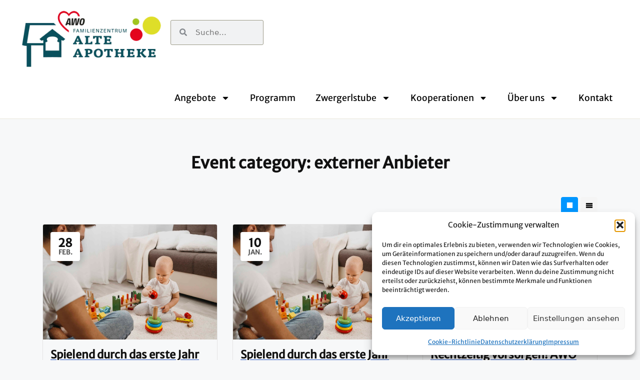

--- FILE ---
content_type: text/html; charset=UTF-8
request_url: https://familienzentrum-alteapotheke.de/event_listing_category/externer-anbieter/page/8/
body_size: 26994
content:
<!DOCTYPE html>
<html lang="de-DE-formal">
<head>
	<meta charset="UTF-8">
	<title>externer Anbieter &#8211; Page 8 &#8211; Familienzentrum Höhenkirchen-Siegertsbrunn</title>
<meta name='robots' content='max-image-preview:large' />
<meta name="viewport" content="width=device-width, initial-scale=1">
<link rel="alternate" type="application/rss+xml" title="Familienzentrum Höhenkirchen-Siegertsbrunn &raquo; Feed" href="https://familienzentrum-alteapotheke.de/feed/" />
<link rel="alternate" type="application/rss+xml" title="Familienzentrum Höhenkirchen-Siegertsbrunn &raquo; Comments Feed" href="https://familienzentrum-alteapotheke.de/comments/feed/" />
<link rel="alternate" type="application/rss+xml" title="Familienzentrum Höhenkirchen-Siegertsbrunn &raquo; externer Anbieter Event category Feed" href="https://familienzentrum-alteapotheke.de/event_listing_category/externer-anbieter/feed/" />
<style id='wp-img-auto-sizes-contain-inline-css'>
img:is([sizes=auto i],[sizes^="auto," i]){contain-intrinsic-size:3000px 1500px}
/*# sourceURL=wp-img-auto-sizes-contain-inline-css */
</style>
<link rel='stylesheet' id='wp-event-manager-frontend-css' href='https://familienzentrum-alteapotheke.de/wp-content/plugins/wp-event-manager/assets/css/frontend.min.css?ver=6.9' media='all' />
<link data-minify="1" rel='stylesheet' id='wp-event-manager-jquery-ui-daterangepicker-css' href='https://familienzentrum-alteapotheke.de/wp-content/cache/min/1/wp-content/plugins/wp-event-manager/assets/js/jquery-ui-daterangepicker/jquery.comiseo.daterangepicker.css?ver=1752753796' media='all' />
<link data-minify="1" rel='stylesheet' id='wp-event-manager-jquery-ui-daterangepicker-style-css' href='https://familienzentrum-alteapotheke.de/wp-content/cache/min/1/wp-content/plugins/wp-event-manager/assets/js/jquery-ui-daterangepicker/styles.css?ver=1752753796' media='all' />
<link data-minify="1" rel='stylesheet' id='wp-event-manager-jquery-ui-css-css' href='https://familienzentrum-alteapotheke.de/wp-content/cache/min/1/wp-content/plugins/wp-event-manager/assets/js/jquery-ui/jquery-ui.css?ver=1752753796' media='all' />
<link rel='stylesheet' id='wp-event-manager-grid-style-css' href='https://familienzentrum-alteapotheke.de/wp-content/plugins/wp-event-manager/assets/css/wpem-grid.min.css?ver=6.9' media='all' />
<link data-minify="1" rel='stylesheet' id='wp-event-manager-font-style-css' href='https://familienzentrum-alteapotheke.de/wp-content/cache/min/1/wp-content/plugins/wp-event-manager/assets/fonts/style.css?ver=1752753796' media='all' />
<link data-minify="1" rel='stylesheet' id='dce-dynamic-visibility-style-css' href='https://familienzentrum-alteapotheke.de/wp-content/cache/min/1/wp-content/plugins/dynamic-visibility-for-elementor/assets/css/dynamic-visibility.css?ver=1752753796' media='all' />
<style id='wp-emoji-styles-inline-css'>

	img.wp-smiley, img.emoji {
		display: inline !important;
		border: none !important;
		box-shadow: none !important;
		height: 1em !important;
		width: 1em !important;
		margin: 0 0.07em !important;
		vertical-align: -0.1em !important;
		background: none !important;
		padding: 0 !important;
	}
/*# sourceURL=wp-emoji-styles-inline-css */
</style>
<link rel='stylesheet' id='wp-block-library-css' href='https://familienzentrum-alteapotheke.de/wp-includes/css/dist/block-library/style.min.css?ver=6.9' media='all' />
<style id='global-styles-inline-css'>
:root{--wp--preset--aspect-ratio--square: 1;--wp--preset--aspect-ratio--4-3: 4/3;--wp--preset--aspect-ratio--3-4: 3/4;--wp--preset--aspect-ratio--3-2: 3/2;--wp--preset--aspect-ratio--2-3: 2/3;--wp--preset--aspect-ratio--16-9: 16/9;--wp--preset--aspect-ratio--9-16: 9/16;--wp--preset--color--black: #000000;--wp--preset--color--cyan-bluish-gray: #abb8c3;--wp--preset--color--white: #ffffff;--wp--preset--color--pale-pink: #f78da7;--wp--preset--color--vivid-red: #cf2e2e;--wp--preset--color--luminous-vivid-orange: #ff6900;--wp--preset--color--luminous-vivid-amber: #fcb900;--wp--preset--color--light-green-cyan: #7bdcb5;--wp--preset--color--vivid-green-cyan: #00d084;--wp--preset--color--pale-cyan-blue: #8ed1fc;--wp--preset--color--vivid-cyan-blue: #0693e3;--wp--preset--color--vivid-purple: #9b51e0;--wp--preset--color--contrast: var(--contrast);--wp--preset--color--contrast-2: var(--contrast-2);--wp--preset--color--contrast-3: var(--contrast-3);--wp--preset--color--base: var(--base);--wp--preset--color--base-2: var(--base-2);--wp--preset--color--base-3: var(--base-3);--wp--preset--color--accent: var(--accent);--wp--preset--gradient--vivid-cyan-blue-to-vivid-purple: linear-gradient(135deg,rgb(6,147,227) 0%,rgb(155,81,224) 100%);--wp--preset--gradient--light-green-cyan-to-vivid-green-cyan: linear-gradient(135deg,rgb(122,220,180) 0%,rgb(0,208,130) 100%);--wp--preset--gradient--luminous-vivid-amber-to-luminous-vivid-orange: linear-gradient(135deg,rgb(252,185,0) 0%,rgb(255,105,0) 100%);--wp--preset--gradient--luminous-vivid-orange-to-vivid-red: linear-gradient(135deg,rgb(255,105,0) 0%,rgb(207,46,46) 100%);--wp--preset--gradient--very-light-gray-to-cyan-bluish-gray: linear-gradient(135deg,rgb(238,238,238) 0%,rgb(169,184,195) 100%);--wp--preset--gradient--cool-to-warm-spectrum: linear-gradient(135deg,rgb(74,234,220) 0%,rgb(151,120,209) 20%,rgb(207,42,186) 40%,rgb(238,44,130) 60%,rgb(251,105,98) 80%,rgb(254,248,76) 100%);--wp--preset--gradient--blush-light-purple: linear-gradient(135deg,rgb(255,206,236) 0%,rgb(152,150,240) 100%);--wp--preset--gradient--blush-bordeaux: linear-gradient(135deg,rgb(254,205,165) 0%,rgb(254,45,45) 50%,rgb(107,0,62) 100%);--wp--preset--gradient--luminous-dusk: linear-gradient(135deg,rgb(255,203,112) 0%,rgb(199,81,192) 50%,rgb(65,88,208) 100%);--wp--preset--gradient--pale-ocean: linear-gradient(135deg,rgb(255,245,203) 0%,rgb(182,227,212) 50%,rgb(51,167,181) 100%);--wp--preset--gradient--electric-grass: linear-gradient(135deg,rgb(202,248,128) 0%,rgb(113,206,126) 100%);--wp--preset--gradient--midnight: linear-gradient(135deg,rgb(2,3,129) 0%,rgb(40,116,252) 100%);--wp--preset--font-size--small: 13px;--wp--preset--font-size--medium: 20px;--wp--preset--font-size--large: 36px;--wp--preset--font-size--x-large: 42px;--wp--preset--spacing--20: 0.44rem;--wp--preset--spacing--30: 0.67rem;--wp--preset--spacing--40: 1rem;--wp--preset--spacing--50: 1.5rem;--wp--preset--spacing--60: 2.25rem;--wp--preset--spacing--70: 3.38rem;--wp--preset--spacing--80: 5.06rem;--wp--preset--shadow--natural: 6px 6px 9px rgba(0, 0, 0, 0.2);--wp--preset--shadow--deep: 12px 12px 50px rgba(0, 0, 0, 0.4);--wp--preset--shadow--sharp: 6px 6px 0px rgba(0, 0, 0, 0.2);--wp--preset--shadow--outlined: 6px 6px 0px -3px rgb(255, 255, 255), 6px 6px rgb(0, 0, 0);--wp--preset--shadow--crisp: 6px 6px 0px rgb(0, 0, 0);}:where(.is-layout-flex){gap: 0.5em;}:where(.is-layout-grid){gap: 0.5em;}body .is-layout-flex{display: flex;}.is-layout-flex{flex-wrap: wrap;align-items: center;}.is-layout-flex > :is(*, div){margin: 0;}body .is-layout-grid{display: grid;}.is-layout-grid > :is(*, div){margin: 0;}:where(.wp-block-columns.is-layout-flex){gap: 2em;}:where(.wp-block-columns.is-layout-grid){gap: 2em;}:where(.wp-block-post-template.is-layout-flex){gap: 1.25em;}:where(.wp-block-post-template.is-layout-grid){gap: 1.25em;}.has-black-color{color: var(--wp--preset--color--black) !important;}.has-cyan-bluish-gray-color{color: var(--wp--preset--color--cyan-bluish-gray) !important;}.has-white-color{color: var(--wp--preset--color--white) !important;}.has-pale-pink-color{color: var(--wp--preset--color--pale-pink) !important;}.has-vivid-red-color{color: var(--wp--preset--color--vivid-red) !important;}.has-luminous-vivid-orange-color{color: var(--wp--preset--color--luminous-vivid-orange) !important;}.has-luminous-vivid-amber-color{color: var(--wp--preset--color--luminous-vivid-amber) !important;}.has-light-green-cyan-color{color: var(--wp--preset--color--light-green-cyan) !important;}.has-vivid-green-cyan-color{color: var(--wp--preset--color--vivid-green-cyan) !important;}.has-pale-cyan-blue-color{color: var(--wp--preset--color--pale-cyan-blue) !important;}.has-vivid-cyan-blue-color{color: var(--wp--preset--color--vivid-cyan-blue) !important;}.has-vivid-purple-color{color: var(--wp--preset--color--vivid-purple) !important;}.has-black-background-color{background-color: var(--wp--preset--color--black) !important;}.has-cyan-bluish-gray-background-color{background-color: var(--wp--preset--color--cyan-bluish-gray) !important;}.has-white-background-color{background-color: var(--wp--preset--color--white) !important;}.has-pale-pink-background-color{background-color: var(--wp--preset--color--pale-pink) !important;}.has-vivid-red-background-color{background-color: var(--wp--preset--color--vivid-red) !important;}.has-luminous-vivid-orange-background-color{background-color: var(--wp--preset--color--luminous-vivid-orange) !important;}.has-luminous-vivid-amber-background-color{background-color: var(--wp--preset--color--luminous-vivid-amber) !important;}.has-light-green-cyan-background-color{background-color: var(--wp--preset--color--light-green-cyan) !important;}.has-vivid-green-cyan-background-color{background-color: var(--wp--preset--color--vivid-green-cyan) !important;}.has-pale-cyan-blue-background-color{background-color: var(--wp--preset--color--pale-cyan-blue) !important;}.has-vivid-cyan-blue-background-color{background-color: var(--wp--preset--color--vivid-cyan-blue) !important;}.has-vivid-purple-background-color{background-color: var(--wp--preset--color--vivid-purple) !important;}.has-black-border-color{border-color: var(--wp--preset--color--black) !important;}.has-cyan-bluish-gray-border-color{border-color: var(--wp--preset--color--cyan-bluish-gray) !important;}.has-white-border-color{border-color: var(--wp--preset--color--white) !important;}.has-pale-pink-border-color{border-color: var(--wp--preset--color--pale-pink) !important;}.has-vivid-red-border-color{border-color: var(--wp--preset--color--vivid-red) !important;}.has-luminous-vivid-orange-border-color{border-color: var(--wp--preset--color--luminous-vivid-orange) !important;}.has-luminous-vivid-amber-border-color{border-color: var(--wp--preset--color--luminous-vivid-amber) !important;}.has-light-green-cyan-border-color{border-color: var(--wp--preset--color--light-green-cyan) !important;}.has-vivid-green-cyan-border-color{border-color: var(--wp--preset--color--vivid-green-cyan) !important;}.has-pale-cyan-blue-border-color{border-color: var(--wp--preset--color--pale-cyan-blue) !important;}.has-vivid-cyan-blue-border-color{border-color: var(--wp--preset--color--vivid-cyan-blue) !important;}.has-vivid-purple-border-color{border-color: var(--wp--preset--color--vivid-purple) !important;}.has-vivid-cyan-blue-to-vivid-purple-gradient-background{background: var(--wp--preset--gradient--vivid-cyan-blue-to-vivid-purple) !important;}.has-light-green-cyan-to-vivid-green-cyan-gradient-background{background: var(--wp--preset--gradient--light-green-cyan-to-vivid-green-cyan) !important;}.has-luminous-vivid-amber-to-luminous-vivid-orange-gradient-background{background: var(--wp--preset--gradient--luminous-vivid-amber-to-luminous-vivid-orange) !important;}.has-luminous-vivid-orange-to-vivid-red-gradient-background{background: var(--wp--preset--gradient--luminous-vivid-orange-to-vivid-red) !important;}.has-very-light-gray-to-cyan-bluish-gray-gradient-background{background: var(--wp--preset--gradient--very-light-gray-to-cyan-bluish-gray) !important;}.has-cool-to-warm-spectrum-gradient-background{background: var(--wp--preset--gradient--cool-to-warm-spectrum) !important;}.has-blush-light-purple-gradient-background{background: var(--wp--preset--gradient--blush-light-purple) !important;}.has-blush-bordeaux-gradient-background{background: var(--wp--preset--gradient--blush-bordeaux) !important;}.has-luminous-dusk-gradient-background{background: var(--wp--preset--gradient--luminous-dusk) !important;}.has-pale-ocean-gradient-background{background: var(--wp--preset--gradient--pale-ocean) !important;}.has-electric-grass-gradient-background{background: var(--wp--preset--gradient--electric-grass) !important;}.has-midnight-gradient-background{background: var(--wp--preset--gradient--midnight) !important;}.has-small-font-size{font-size: var(--wp--preset--font-size--small) !important;}.has-medium-font-size{font-size: var(--wp--preset--font-size--medium) !important;}.has-large-font-size{font-size: var(--wp--preset--font-size--large) !important;}.has-x-large-font-size{font-size: var(--wp--preset--font-size--x-large) !important;}
/*# sourceURL=global-styles-inline-css */
</style>

<style id='classic-theme-styles-inline-css'>
/*! This file is auto-generated */
.wp-block-button__link{color:#fff;background-color:#32373c;border-radius:9999px;box-shadow:none;text-decoration:none;padding:calc(.667em + 2px) calc(1.333em + 2px);font-size:1.125em}.wp-block-file__button{background:#32373c;color:#fff;text-decoration:none}
/*# sourceURL=/wp-includes/css/classic-themes.min.css */
</style>
<link rel='stylesheet' id='event-calendar-style-css' href='https://familienzentrum-alteapotheke.de/wp-content/plugins/wp-event-manager-ical/assets/css/front-end.min.css' media='all' />
<link rel='stylesheet' id='wp-event-manager-jquery-timepicker-css-css' href='https://familienzentrum-alteapotheke.de/wp-content/plugins/wp-event-manager/assets/js/jquery-timepicker/jquery.timepicker.min.css?ver=6.9' media='all' />
<link rel='stylesheet' id='cmplz-general-css' href='https://familienzentrum-alteapotheke.de/wp-content/plugins/complianz-gdpr/assets/css/cookieblocker.min.css?ver=1768210640' media='all' />
<link rel='stylesheet' id='parent-style-css' href='https://familienzentrum-alteapotheke.de/wp-content/themes/generatepress/style.css?ver=6.9' media='all' />
<link data-minify="1" rel='stylesheet' id='child-style-css' href='https://familienzentrum-alteapotheke.de/wp-content/cache/min/1/wp-content/themes/AWO-Familienzentrum-ChildTheme/style.css?ver=1752753796' media='all' />
<link rel='stylesheet' id='generate-style-css' href='https://familienzentrum-alteapotheke.de/wp-content/themes/generatepress/assets/css/main.min.css?ver=3.6.0' media='all' />
<style id='generate-style-inline-css'>
body{background-color:var(--base-2);color:var(--contrast);}a{color:var(--accent);}a{text-decoration:underline;}.entry-title a, .site-branding a, a.button, .wp-block-button__link, .main-navigation a{text-decoration:none;}a:hover, a:focus, a:active{color:var(--contrast);}.wp-block-group__inner-container{max-width:1200px;margin-left:auto;margin-right:auto;}:root{--contrast:#222222;--contrast-2:#575760;--contrast-3:#b2b2be;--base:#f0f0f0;--base-2:#f7f8f9;--base-3:#ffffff;--accent:#1e73be;}:root .has-contrast-color{color:var(--contrast);}:root .has-contrast-background-color{background-color:var(--contrast);}:root .has-contrast-2-color{color:var(--contrast-2);}:root .has-contrast-2-background-color{background-color:var(--contrast-2);}:root .has-contrast-3-color{color:var(--contrast-3);}:root .has-contrast-3-background-color{background-color:var(--contrast-3);}:root .has-base-color{color:var(--base);}:root .has-base-background-color{background-color:var(--base);}:root .has-base-2-color{color:var(--base-2);}:root .has-base-2-background-color{background-color:var(--base-2);}:root .has-base-3-color{color:var(--base-3);}:root .has-base-3-background-color{background-color:var(--base-3);}:root .has-accent-color{color:var(--accent);}:root .has-accent-background-color{background-color:var(--accent);}.top-bar{background-color:#636363;color:#ffffff;}.top-bar a{color:#ffffff;}.top-bar a:hover{color:#303030;}.site-header{background-color:var(--base-3);}.main-title a,.main-title a:hover{color:var(--contrast);}.site-description{color:var(--contrast-2);}.mobile-menu-control-wrapper .menu-toggle,.mobile-menu-control-wrapper .menu-toggle:hover,.mobile-menu-control-wrapper .menu-toggle:focus,.has-inline-mobile-toggle #site-navigation.toggled{background-color:rgba(0, 0, 0, 0.02);}.main-navigation,.main-navigation ul ul{background-color:var(--base-3);}.main-navigation .main-nav ul li a, .main-navigation .menu-toggle, .main-navigation .menu-bar-items{color:var(--contrast);}.main-navigation .main-nav ul li:not([class*="current-menu-"]):hover > a, .main-navigation .main-nav ul li:not([class*="current-menu-"]):focus > a, .main-navigation .main-nav ul li.sfHover:not([class*="current-menu-"]) > a, .main-navigation .menu-bar-item:hover > a, .main-navigation .menu-bar-item.sfHover > a{color:var(--accent);}button.menu-toggle:hover,button.menu-toggle:focus{color:var(--contrast);}.main-navigation .main-nav ul li[class*="current-menu-"] > a{color:var(--accent);}.navigation-search input[type="search"],.navigation-search input[type="search"]:active, .navigation-search input[type="search"]:focus, .main-navigation .main-nav ul li.search-item.active > a, .main-navigation .menu-bar-items .search-item.active > a{color:var(--accent);}.main-navigation ul ul{background-color:var(--base);}.separate-containers .inside-article, .separate-containers .comments-area, .separate-containers .page-header, .one-container .container, .separate-containers .paging-navigation, .inside-page-header{background-color:var(--base-3);}.entry-title a{color:var(--contrast);}.entry-title a:hover{color:var(--contrast-2);}.entry-meta{color:var(--contrast-2);}.sidebar .widget{background-color:var(--base-3);}.footer-widgets{background-color:var(--base-3);}.site-info{background-color:var(--base-3);}input[type="text"],input[type="email"],input[type="url"],input[type="password"],input[type="search"],input[type="tel"],input[type="number"],textarea,select{color:var(--contrast);background-color:var(--base-2);border-color:var(--base);}input[type="text"]:focus,input[type="email"]:focus,input[type="url"]:focus,input[type="password"]:focus,input[type="search"]:focus,input[type="tel"]:focus,input[type="number"]:focus,textarea:focus,select:focus{color:var(--contrast);background-color:var(--base-2);border-color:var(--contrast-3);}button,html input[type="button"],input[type="reset"],input[type="submit"],a.button,a.wp-block-button__link:not(.has-background){color:#ffffff;background-color:#55555e;}button:hover,html input[type="button"]:hover,input[type="reset"]:hover,input[type="submit"]:hover,a.button:hover,button:focus,html input[type="button"]:focus,input[type="reset"]:focus,input[type="submit"]:focus,a.button:focus,a.wp-block-button__link:not(.has-background):active,a.wp-block-button__link:not(.has-background):focus,a.wp-block-button__link:not(.has-background):hover{color:#ffffff;background-color:#3f4047;}a.generate-back-to-top{background-color:rgba( 0,0,0,0.4 );color:#ffffff;}a.generate-back-to-top:hover,a.generate-back-to-top:focus{background-color:rgba( 0,0,0,0.6 );color:#ffffff;}:root{--gp-search-modal-bg-color:var(--base-3);--gp-search-modal-text-color:var(--contrast);--gp-search-modal-overlay-bg-color:rgba(0,0,0,0.2);}@media (max-width:768px){.main-navigation .menu-bar-item:hover > a, .main-navigation .menu-bar-item.sfHover > a{background:none;color:var(--contrast);}}.nav-below-header .main-navigation .inside-navigation.grid-container, .nav-above-header .main-navigation .inside-navigation.grid-container{padding:0px 20px 0px 20px;}.site-main .wp-block-group__inner-container{padding:40px;}.separate-containers .paging-navigation{padding-top:20px;padding-bottom:20px;}.entry-content .alignwide, body:not(.no-sidebar) .entry-content .alignfull{margin-left:-40px;width:calc(100% + 80px);max-width:calc(100% + 80px);}.rtl .menu-item-has-children .dropdown-menu-toggle{padding-left:20px;}.rtl .main-navigation .main-nav ul li.menu-item-has-children > a{padding-right:20px;}@media (max-width:768px){.separate-containers .inside-article, .separate-containers .comments-area, .separate-containers .page-header, .separate-containers .paging-navigation, .one-container .site-content, .inside-page-header{padding:30px;}.site-main .wp-block-group__inner-container{padding:30px;}.inside-top-bar{padding-right:30px;padding-left:30px;}.inside-header{padding-right:30px;padding-left:30px;}.widget-area .widget{padding-top:30px;padding-right:30px;padding-bottom:30px;padding-left:30px;}.footer-widgets-container{padding-top:30px;padding-right:30px;padding-bottom:30px;padding-left:30px;}.inside-site-info{padding-right:30px;padding-left:30px;}.entry-content .alignwide, body:not(.no-sidebar) .entry-content .alignfull{margin-left:-30px;width:calc(100% + 60px);max-width:calc(100% + 60px);}.one-container .site-main .paging-navigation{margin-bottom:20px;}}/* End cached CSS */.is-right-sidebar{width:30%;}.is-left-sidebar{width:30%;}.site-content .content-area{width:70%;}@media (max-width:768px){.main-navigation .menu-toggle,.sidebar-nav-mobile:not(#sticky-placeholder){display:block;}.main-navigation ul,.gen-sidebar-nav,.main-navigation:not(.slideout-navigation):not(.toggled) .main-nav > ul,.has-inline-mobile-toggle #site-navigation .inside-navigation > *:not(.navigation-search):not(.main-nav){display:none;}.nav-align-right .inside-navigation,.nav-align-center .inside-navigation{justify-content:space-between;}.has-inline-mobile-toggle .mobile-menu-control-wrapper{display:flex;flex-wrap:wrap;}.has-inline-mobile-toggle .inside-header{flex-direction:row;text-align:left;flex-wrap:wrap;}.has-inline-mobile-toggle .header-widget,.has-inline-mobile-toggle #site-navigation{flex-basis:100%;}.nav-float-left .has-inline-mobile-toggle #site-navigation{order:10;}}
.elementor-template-full-width .site-content{display:block;}
/*# sourceURL=generate-style-inline-css */
</style>
<link data-minify="1" rel='stylesheet' id='generate-child-css' href='https://familienzentrum-alteapotheke.de/wp-content/cache/min/1/wp-content/themes/AWO-Familienzentrum-ChildTheme/style.css?ver=1752753796' media='all' />
<link rel='stylesheet' id='elementor-frontend-css' href='https://familienzentrum-alteapotheke.de/wp-content/uploads/elementor/css/custom-frontend.min.css?ver=1752753760' media='all' />
<link rel='stylesheet' id='widget-image-css' href='https://familienzentrum-alteapotheke.de/wp-content/plugins/elementor/assets/css/widget-image.min.css?ver=3.27.6' media='all' />
<link rel='stylesheet' id='widget-search-form-css' href='https://familienzentrum-alteapotheke.de/wp-content/plugins/elementor-pro/assets/css/widget-search-form.min.css?ver=3.27.4' media='all' />
<link rel='stylesheet' id='widget-nav-menu-css' href='https://familienzentrum-alteapotheke.de/wp-content/uploads/elementor/css/custom-pro-widget-nav-menu.min.css?ver=1752753760' media='all' />
<link rel='stylesheet' id='widget-text-editor-css' href='https://familienzentrum-alteapotheke.de/wp-content/plugins/elementor/assets/css/widget-text-editor.min.css?ver=3.27.6' media='all' />
<link rel='stylesheet' id='widget-heading-css' href='https://familienzentrum-alteapotheke.de/wp-content/plugins/elementor/assets/css/widget-heading.min.css?ver=3.27.6' media='all' />
<link rel='stylesheet' id='widget-login-css' href='https://familienzentrum-alteapotheke.de/wp-content/plugins/elementor-pro/assets/css/widget-login.min.css?ver=3.27.4' media='all' />
<link rel='stylesheet' id='widget-form-css' href='https://familienzentrum-alteapotheke.de/wp-content/plugins/elementor-pro/assets/css/widget-form.min.css?ver=3.27.4' media='all' />
<link rel='stylesheet' id='elementor-post-5-css' href='https://familienzentrum-alteapotheke.de/wp-content/uploads/elementor/css/post-5.css?ver=1752753760' media='all' />
<link data-minify="1" rel='stylesheet' id='font-awesome-5-all-css' href='https://familienzentrum-alteapotheke.de/wp-content/cache/min/1/wp-content/plugins/elementor/assets/lib/font-awesome/css/all.min.css?ver=1752753796' media='all' />
<link rel='stylesheet' id='font-awesome-4-shim-css' href='https://familienzentrum-alteapotheke.de/wp-content/plugins/elementor/assets/lib/font-awesome/css/v4-shims.min.css?ver=3.27.6' media='all' />
<link rel='stylesheet' id='elementor-post-64-css' href='https://familienzentrum-alteapotheke.de/wp-content/uploads/elementor/css/post-64.css?ver=1752753760' media='all' />
<link rel='stylesheet' id='elementor-post-48-css' href='https://familienzentrum-alteapotheke.de/wp-content/uploads/elementor/css/post-48.css?ver=1752753760' media='all' />
<script src="https://familienzentrum-alteapotheke.de/wp-includes/js/jquery/jquery.min.js?ver=3.7.1" id="jquery-core-js" data-rocket-defer defer></script>
<script src="https://familienzentrum-alteapotheke.de/wp-includes/js/jquery/jquery-migrate.min.js?ver=3.4.1" id="jquery-migrate-js" data-rocket-defer defer></script>
<script src="https://familienzentrum-alteapotheke.de/wp-content/plugins/elementor/assets/lib/font-awesome/js/v4-shims.min.js?ver=3.27.6" id="font-awesome-4-shim-js" data-rocket-defer defer></script>
<link rel="EditURI" type="application/rsd+xml" title="RSD" href="https://familienzentrum-alteapotheke.de/xmlrpc.php?rsd" />
<meta name="generator" content="WordPress 6.9" />
			<style>.cmplz-hidden {
					display: none !important;
				}</style>			<style>
				.e-con.e-parent:nth-of-type(n+4):not(.e-lazyloaded):not(.e-no-lazyload),
				.e-con.e-parent:nth-of-type(n+4):not(.e-lazyloaded):not(.e-no-lazyload) * {
					background-image: none !important;
				}
				@media screen and (max-height: 1024px) {
					.e-con.e-parent:nth-of-type(n+3):not(.e-lazyloaded):not(.e-no-lazyload),
					.e-con.e-parent:nth-of-type(n+3):not(.e-lazyloaded):not(.e-no-lazyload) * {
						background-image: none !important;
					}
				}
				@media screen and (max-height: 640px) {
					.e-con.e-parent:nth-of-type(n+2):not(.e-lazyloaded):not(.e-no-lazyload),
					.e-con.e-parent:nth-of-type(n+2):not(.e-lazyloaded):not(.e-no-lazyload) * {
						background-image: none !important;
					}
				}
			</style>
						<style>
				.isc-source { position: relative; display: inline-block; line-height: initial; }
				/* Hides the caption initially until it is positioned via JavaScript */
				.isc-source > .isc-source-text { display: none; }
				.wp-block-cover .isc-source { position: static; }
								span.isc-source-text a { display: inline; color: #fff; }
							</style>
			<link rel="icon" href="https://familienzentrum-alteapotheke.de/wp-content/uploads/2023/04/cropped-familienzentrum-favicon-32x32.jpg" sizes="32x32" />
<link rel="icon" href="https://familienzentrum-alteapotheke.de/wp-content/uploads/2023/04/cropped-familienzentrum-favicon-192x192.jpg" sizes="192x192" />
<link rel="apple-touch-icon" href="https://familienzentrum-alteapotheke.de/wp-content/uploads/2023/04/cropped-familienzentrum-favicon-180x180.jpg" />
<meta name="msapplication-TileImage" content="https://familienzentrum-alteapotheke.de/wp-content/uploads/2023/04/cropped-familienzentrum-favicon-270x270.jpg" />
<noscript><style id="rocket-lazyload-nojs-css">.rll-youtube-player, [data-lazy-src]{display:none !important;}</style></noscript><meta name="generator" content="WP Rocket 3.20.3" data-wpr-features="wpr_defer_js wpr_minify_js wpr_lazyload_images wpr_minify_css wpr_preload_links wpr_desktop" /></head>

<body data-cmplz=1 class="archive paged tax-event_listing_category term-externer-anbieter term-41 wp-custom-logo wp-embed-responsive paged-8 wp-theme-generatepress wp-child-theme-AWO-Familienzentrum-ChildTheme right-sidebar nav-float-right separate-containers header-aligned-left dropdown-hover awo-familienzentrum-childtheme elementor-default elementor-kit-5" itemtype="https://schema.org/Blog" itemscope>
	<a class="screen-reader-text skip-link" href="#content" title="Skip to content">Skip to content</a>		<div data-rocket-location-hash="377d446a15de0f5288320b86311a86ad" data-elementor-type="header" data-elementor-id="64" class="elementor elementor-64 elementor-location-header" data-elementor-post-type="elementor_library">
			<header class="elementor-element elementor-element-412582a e-con-full e-flex e-con e-parent" data-id="412582a" data-element_type="container" data-settings="{&quot;background_background&quot;:&quot;classic&quot;}">
				<div data-rocket-location-hash="07aebebf43b2eb6b4620dd5dec127f16" class="elementor-element elementor-element-2896277 elementor-widget__width-initial elementor-widget elementor-widget-theme-site-logo elementor-widget-image" data-id="2896277" data-element_type="widget" data-widget_type="theme-site-logo.default">
				<div class="elementor-widget-container">
											<a href="https://familienzentrum-alteapotheke.de">
			<img fetchpriority="high" width="694" height="282" src="data:image/svg+xml,%3Csvg%20xmlns='http://www.w3.org/2000/svg'%20viewBox='0%200%20694%20282'%3E%3C/svg%3E" class="attachment-full size-full wp-image-59" alt="zur Startseite" data-lazy-srcset="https://familienzentrum-alteapotheke.de/wp-content/uploads/2023/04/cropped-familienzentrum-hoehenkirchen-siegertsbrunn-logo.webp 694w, https://familienzentrum-alteapotheke.de/wp-content/uploads/2023/04/cropped-familienzentrum-hoehenkirchen-siegertsbrunn-logo-300x122.webp 300w" data-lazy-sizes="(max-width: 694px) 100vw, 694px" data-lazy-src="https://familienzentrum-alteapotheke.de/wp-content/uploads/2023/04/cropped-familienzentrum-hoehenkirchen-siegertsbrunn-logo.webp" /><noscript><img fetchpriority="high" width="694" height="282" src="https://familienzentrum-alteapotheke.de/wp-content/uploads/2023/04/cropped-familienzentrum-hoehenkirchen-siegertsbrunn-logo.webp" class="attachment-full size-full wp-image-59" alt="zur Startseite" srcset="https://familienzentrum-alteapotheke.de/wp-content/uploads/2023/04/cropped-familienzentrum-hoehenkirchen-siegertsbrunn-logo.webp 694w, https://familienzentrum-alteapotheke.de/wp-content/uploads/2023/04/cropped-familienzentrum-hoehenkirchen-siegertsbrunn-logo-300x122.webp 300w" sizes="(max-width: 694px) 100vw, 694px" /></noscript>				</a>
											</div>
				</div>
		<div data-rocket-location-hash="68a06e224452a5a1eaa7f2ea828c8581" class="elementor-element elementor-element-d654899 e-con-full e-flex e-con e-child" data-id="d654899" data-element_type="container">
				<div class="elementor-element elementor-element-8b12fec elementor-search-form--skin-minimal elementor-widget__width-initial elementor-widget elementor-widget-search-form" data-id="8b12fec" data-element_type="widget" data-settings="{&quot;skin&quot;:&quot;minimal&quot;}" data-widget_type="search-form.default">
				<div class="elementor-widget-container">
							<search role="search">
			<form class="elementor-search-form" action="https://familienzentrum-alteapotheke.de" method="get">
												<div class="elementor-search-form__container">
					<label class="elementor-screen-only" for="elementor-search-form-8b12fec">Suche</label>

											<div class="elementor-search-form__icon">
							<div class="e-font-icon-svg-container"><svg aria-hidden="true" class="e-font-icon-svg e-fas-search" viewBox="0 0 512 512" xmlns="http://www.w3.org/2000/svg"><path d="M505 442.7L405.3 343c-4.5-4.5-10.6-7-17-7H372c27.6-35.3 44-79.7 44-128C416 93.1 322.9 0 208 0S0 93.1 0 208s93.1 208 208 208c48.3 0 92.7-16.4 128-44v16.3c0 6.4 2.5 12.5 7 17l99.7 99.7c9.4 9.4 24.6 9.4 33.9 0l28.3-28.3c9.4-9.4 9.4-24.6.1-34zM208 336c-70.7 0-128-57.2-128-128 0-70.7 57.2-128 128-128 70.7 0 128 57.2 128 128 0 70.7-57.2 128-128 128z"></path></svg></div>							<span class="elementor-screen-only">Suche</span>
						</div>
					
					<input id="elementor-search-form-8b12fec" placeholder="Suche..." class="elementor-search-form__input" type="search" name="s" value="">
					
					
									</div>
			</form>
		</search>
						</div>
				</div>
				</div>
				</header>
		<nav class="elementor-element elementor-element-1e601e0 e-con-full e-flex e-con e-parent" data-id="1e601e0" data-element_type="container" data-settings="{&quot;background_background&quot;:&quot;classic&quot;}" aria-labelledby="Hauptnavigation">
				<div class="elementor-element elementor-element-1680f40 elementor-nav-menu__align-end elementor-widget__width-initial elementor-nav-menu--stretch elementor-nav-menu--dropdown-tablet elementor-nav-menu__text-align-aside elementor-nav-menu--toggle elementor-nav-menu--burger elementor-widget elementor-widget-nav-menu" data-id="1680f40" data-element_type="widget" data-settings="{&quot;full_width&quot;:&quot;stretch&quot;,&quot;layout&quot;:&quot;horizontal&quot;,&quot;submenu_icon&quot;:{&quot;value&quot;:&quot;&lt;svg class=\&quot;e-font-icon-svg e-fas-caret-down\&quot; viewBox=\&quot;0 0 320 512\&quot; xmlns=\&quot;http:\/\/www.w3.org\/2000\/svg\&quot;&gt;&lt;path d=\&quot;M31.3 192h257.3c17.8 0 26.7 21.5 14.1 34.1L174.1 354.8c-7.8 7.8-20.5 7.8-28.3 0L17.2 226.1C4.6 213.5 13.5 192 31.3 192z\&quot;&gt;&lt;\/path&gt;&lt;\/svg&gt;&quot;,&quot;library&quot;:&quot;fa-solid&quot;},&quot;toggle&quot;:&quot;burger&quot;}" data-widget_type="nav-menu.default">
				<div class="elementor-widget-container">
								<nav aria-label="Menu" class="elementor-nav-menu--main elementor-nav-menu__container elementor-nav-menu--layout-horizontal e--pointer-background e--animation-fade">
				<ul id="menu-1-1680f40" class="elementor-nav-menu"><li class="menu-item menu-item-type-custom menu-item-object-custom menu-item-has-children menu-item-69"><a href="#" class="elementor-item elementor-item-anchor">Angebote</a>
<ul class="sub-menu elementor-nav-menu--dropdown">
	<li class="menu-item menu-item-type-post_type menu-item-object-page menu-item-265"><a href="https://familienzentrum-alteapotheke.de/angebote/inklusiver-cafetreff/" class="elementor-sub-item">Inklusiver Cafetreff</a></li>
	<li class="menu-item menu-item-type-post_type menu-item-object-page menu-item-968"><a href="https://familienzentrum-alteapotheke.de/angebote/offener-treff/" class="elementor-sub-item">Offener Treff</a></li>
	<li class="menu-item menu-item-type-post_type menu-item-object-page menu-item-333"><a href="https://familienzentrum-alteapotheke.de/angebote/kurse/" class="elementor-sub-item">Kurse</a></li>
	<li class="menu-item menu-item-type-post_type menu-item-object-page menu-item-767"><a href="https://familienzentrum-alteapotheke.de/angebote/eltern-kind-gruppen/" class="elementor-sub-item">Eltern Kind Gruppen</a></li>
	<li class="menu-item menu-item-type-post_type menu-item-object-page menu-item-4055"><a href="https://familienzentrum-alteapotheke.de/angebote/spielkreis/" class="elementor-sub-item">Spielkreis</a></li>
	<li class="menu-item menu-item-type-post_type menu-item-object-page menu-item-647"><a href="https://familienzentrum-alteapotheke.de/angebote/babysitterkurs/" class="elementor-sub-item">Babysitterkurs</a></li>
	<li class="menu-item menu-item-type-post_type menu-item-object-page menu-item-688"><a href="https://familienzentrum-alteapotheke.de/angebote/babysitter-vermittlung/" class="elementor-sub-item">Babysittervermittlung</a></li>
	<li class="menu-item menu-item-type-post_type menu-item-object-page menu-item-1039"><a href="https://familienzentrum-alteapotheke.de/angebote/leihoma-leihopa/" class="elementor-sub-item">Leihoma- und opas</a></li>
	<li class="menu-item menu-item-type-post_type menu-item-object-page menu-item-725"><a href="https://familienzentrum-alteapotheke.de/angebote/beratungsangebot/" class="elementor-sub-item">Beratungsangebot</a></li>
	<li class="menu-item menu-item-type-post_type menu-item-object-page menu-item-839"><a href="https://familienzentrum-alteapotheke.de/angebote/raumvermietung/" class="elementor-sub-item">Raumvermietung</a></li>
</ul>
</li>
<li class="menu-item menu-item-type-post_type menu-item-object-page menu-item-405"><a href="https://familienzentrum-alteapotheke.de/programm/" class="elementor-item">Programm</a></li>
<li class="menu-item menu-item-type-custom menu-item-object-custom menu-item-has-children menu-item-3974"><a href="#" class="elementor-item elementor-item-anchor">Zwergerlstube</a>
<ul class="sub-menu elementor-nav-menu--dropdown">
	<li class="menu-item menu-item-type-post_type menu-item-object-page menu-item-3975"><a href="https://familienzentrum-alteapotheke.de/zwergerlstube/zwergerlstube/" class="elementor-sub-item">Zwergerlstube</a></li>
	<li class="menu-item menu-item-type-post_type menu-item-object-page menu-item-4057"><a href="https://familienzentrum-alteapotheke.de/angebote/eltern-kind-gruppen/" class="elementor-sub-item">Eltern Kind Gruppen</a></li>
	<li class="menu-item menu-item-type-post_type menu-item-object-page menu-item-4056"><a href="https://familienzentrum-alteapotheke.de/angebote/spielkreis/" class="elementor-sub-item">Spielkreis</a></li>
	<li class="menu-item menu-item-type-post_type menu-item-object-page menu-item-4134"><a href="https://familienzentrum-alteapotheke.de/zwergerlstube/zwergerlbasar/" class="elementor-sub-item">Zwergerlbasar</a></li>
	<li class="menu-item menu-item-type-post_type menu-item-object-page menu-item-4214"><a href="https://familienzentrum-alteapotheke.de/ueber-uns/team/chefzwergen-team-2/" class="elementor-sub-item">Chefzwergen Team</a></li>
</ul>
</li>
<li class="menu-item menu-item-type-custom menu-item-object-custom menu-item-has-children menu-item-72"><a href="#" class="elementor-item elementor-item-anchor">Kooperationen</a>
<ul class="sub-menu elementor-nav-menu--dropdown">
	<li class="menu-item menu-item-type-post_type menu-item-object-page menu-item-4818"><a href="https://familienzentrum-alteapotheke.de/unterstuetzer/" class="elementor-sub-item">Unterstützer</a></li>
	<li class="menu-item menu-item-type-custom menu-item-object-custom menu-item-1152"><a target="_blank" href="https://awo-kvmucl.de/kreisverband-angebote/ortsvereine/awo-ortsverband-hoehenkirchen-siegertsbrunn-und-umgebung-e-v/ortsverein-hohenkirchen-siegertsbrunn-und-umgebung-e-v/" class="elementor-sub-item">AWO Ortsverein HöSi</a></li>
	<li class="menu-item menu-item-type-custom menu-item-object-custom menu-item-1153"><a target="_blank" href="https://www.zukunft-hksbr.de/arbeitskreise/kind-familie/" class="elementor-sub-item">AK Kind&#038;Familie</a></li>
	<li class="menu-item menu-item-type-custom menu-item-object-custom menu-item-3573"><a target="_blank" href="http://www.kasse-speedy.de" class="elementor-sub-item">speedy kasse</a></li>
	<li class="menu-item menu-item-type-custom menu-item-object-custom menu-item-87"><a target="_blank" href="http://www.vhs-suedost.de/" class="elementor-sub-item">VHS</a></li>
	<li class="menu-item menu-item-type-custom menu-item-object-custom menu-item-1151"><a target="_blank" href="https://www.zth-ev.de/" class="elementor-sub-item">Zukunft trotz Handicap</a></li>
</ul>
</li>
<li class="menu-item menu-item-type-custom menu-item-object-custom menu-item-has-children menu-item-74"><a href="#" class="elementor-item elementor-item-anchor">Über uns</a>
<ul class="sub-menu elementor-nav-menu--dropdown">
	<li class="menu-item menu-item-type-post_type menu-item-object-page menu-item-1183"><a href="https://familienzentrum-alteapotheke.de/ueber-uns/team/" class="elementor-sub-item">Team</a></li>
	<li class="menu-item menu-item-type-post_type menu-item-object-page menu-item-750"><a href="https://familienzentrum-alteapotheke.de/ueber-uns/ehrenamt/" class="elementor-sub-item">Ehrenamt</a></li>
	<li class="menu-item menu-item-type-post_type menu-item-object-page menu-item-1246"><a href="https://familienzentrum-alteapotheke.de/ueber-uns/rueckblick/" class="elementor-sub-item">Rückblick</a></li>
	<li class="menu-item menu-item-type-custom menu-item-object-custom menu-item-has-children menu-item-89"><a href="#" class="elementor-sub-item elementor-item-anchor">Stellenangebote</a>
	<ul class="sub-menu elementor-nav-menu--dropdown">
		<li class="menu-item menu-item-type-custom menu-item-object-custom menu-item-1327"><a target="_blank" href="https://karriere-awo-muenchen-land.de/jobs/ort/hoehenkirchen-siegertsbrunn/" class="elementor-sub-item">Aktuelle Jobs</a></li>
		<li class="menu-item menu-item-type-post_type menu-item-object-page menu-item-1330"><a href="https://familienzentrum-alteapotheke.de/ueber-uns/stellenangebote/ausbildung/" class="elementor-sub-item">Ausbildung</a></li>
		<li class="menu-item menu-item-type-post_type menu-item-object-page menu-item-786"><a href="https://familienzentrum-alteapotheke.de/ueber-uns/stellenangebote/praktika/" class="elementor-sub-item">Praktika</a></li>
	</ul>
</li>
	<li class="menu-item menu-item-type-post_type menu-item-object-page menu-item-894"><a href="https://familienzentrum-alteapotheke.de/ueber-uns/spenden/" class="elementor-sub-item">Spenden</a></li>
</ul>
</li>
<li class="menu-item menu-item-type-post_type menu-item-object-page menu-item-1361"><a href="https://familienzentrum-alteapotheke.de/kontakt/" class="elementor-item">Kontakt</a></li>
</ul>			</nav>
					<div class="elementor-menu-toggle" role="button" tabindex="0" aria-label="Menu Toggle" aria-expanded="false">
			<svg aria-hidden="true" role="presentation" class="elementor-menu-toggle__icon--open e-font-icon-svg e-eicon-menu-bar" viewBox="0 0 1000 1000" xmlns="http://www.w3.org/2000/svg"><path d="M104 333H896C929 333 958 304 958 271S929 208 896 208H104C71 208 42 237 42 271S71 333 104 333ZM104 583H896C929 583 958 554 958 521S929 458 896 458H104C71 458 42 487 42 521S71 583 104 583ZM104 833H896C929 833 958 804 958 771S929 708 896 708H104C71 708 42 737 42 771S71 833 104 833Z"></path></svg><svg aria-hidden="true" role="presentation" class="elementor-menu-toggle__icon--close e-font-icon-svg e-eicon-close" viewBox="0 0 1000 1000" xmlns="http://www.w3.org/2000/svg"><path d="M742 167L500 408 258 167C246 154 233 150 217 150 196 150 179 158 167 167 154 179 150 196 150 212 150 229 154 242 171 254L408 500 167 742C138 771 138 800 167 829 196 858 225 858 254 829L496 587 738 829C750 842 767 846 783 846 800 846 817 842 829 829 842 817 846 804 846 783 846 767 842 750 829 737L588 500 833 258C863 229 863 200 833 171 804 137 775 137 742 167Z"></path></svg>		</div>
					<nav class="elementor-nav-menu--dropdown elementor-nav-menu__container" aria-hidden="true">
				<ul id="menu-2-1680f40" class="elementor-nav-menu"><li class="menu-item menu-item-type-custom menu-item-object-custom menu-item-has-children menu-item-69"><a href="#" class="elementor-item elementor-item-anchor" tabindex="-1">Angebote</a>
<ul class="sub-menu elementor-nav-menu--dropdown">
	<li class="menu-item menu-item-type-post_type menu-item-object-page menu-item-265"><a href="https://familienzentrum-alteapotheke.de/angebote/inklusiver-cafetreff/" class="elementor-sub-item" tabindex="-1">Inklusiver Cafetreff</a></li>
	<li class="menu-item menu-item-type-post_type menu-item-object-page menu-item-968"><a href="https://familienzentrum-alteapotheke.de/angebote/offener-treff/" class="elementor-sub-item" tabindex="-1">Offener Treff</a></li>
	<li class="menu-item menu-item-type-post_type menu-item-object-page menu-item-333"><a href="https://familienzentrum-alteapotheke.de/angebote/kurse/" class="elementor-sub-item" tabindex="-1">Kurse</a></li>
	<li class="menu-item menu-item-type-post_type menu-item-object-page menu-item-767"><a href="https://familienzentrum-alteapotheke.de/angebote/eltern-kind-gruppen/" class="elementor-sub-item" tabindex="-1">Eltern Kind Gruppen</a></li>
	<li class="menu-item menu-item-type-post_type menu-item-object-page menu-item-4055"><a href="https://familienzentrum-alteapotheke.de/angebote/spielkreis/" class="elementor-sub-item" tabindex="-1">Spielkreis</a></li>
	<li class="menu-item menu-item-type-post_type menu-item-object-page menu-item-647"><a href="https://familienzentrum-alteapotheke.de/angebote/babysitterkurs/" class="elementor-sub-item" tabindex="-1">Babysitterkurs</a></li>
	<li class="menu-item menu-item-type-post_type menu-item-object-page menu-item-688"><a href="https://familienzentrum-alteapotheke.de/angebote/babysitter-vermittlung/" class="elementor-sub-item" tabindex="-1">Babysittervermittlung</a></li>
	<li class="menu-item menu-item-type-post_type menu-item-object-page menu-item-1039"><a href="https://familienzentrum-alteapotheke.de/angebote/leihoma-leihopa/" class="elementor-sub-item" tabindex="-1">Leihoma- und opas</a></li>
	<li class="menu-item menu-item-type-post_type menu-item-object-page menu-item-725"><a href="https://familienzentrum-alteapotheke.de/angebote/beratungsangebot/" class="elementor-sub-item" tabindex="-1">Beratungsangebot</a></li>
	<li class="menu-item menu-item-type-post_type menu-item-object-page menu-item-839"><a href="https://familienzentrum-alteapotheke.de/angebote/raumvermietung/" class="elementor-sub-item" tabindex="-1">Raumvermietung</a></li>
</ul>
</li>
<li class="menu-item menu-item-type-post_type menu-item-object-page menu-item-405"><a href="https://familienzentrum-alteapotheke.de/programm/" class="elementor-item" tabindex="-1">Programm</a></li>
<li class="menu-item menu-item-type-custom menu-item-object-custom menu-item-has-children menu-item-3974"><a href="#" class="elementor-item elementor-item-anchor" tabindex="-1">Zwergerlstube</a>
<ul class="sub-menu elementor-nav-menu--dropdown">
	<li class="menu-item menu-item-type-post_type menu-item-object-page menu-item-3975"><a href="https://familienzentrum-alteapotheke.de/zwergerlstube/zwergerlstube/" class="elementor-sub-item" tabindex="-1">Zwergerlstube</a></li>
	<li class="menu-item menu-item-type-post_type menu-item-object-page menu-item-4057"><a href="https://familienzentrum-alteapotheke.de/angebote/eltern-kind-gruppen/" class="elementor-sub-item" tabindex="-1">Eltern Kind Gruppen</a></li>
	<li class="menu-item menu-item-type-post_type menu-item-object-page menu-item-4056"><a href="https://familienzentrum-alteapotheke.de/angebote/spielkreis/" class="elementor-sub-item" tabindex="-1">Spielkreis</a></li>
	<li class="menu-item menu-item-type-post_type menu-item-object-page menu-item-4134"><a href="https://familienzentrum-alteapotheke.de/zwergerlstube/zwergerlbasar/" class="elementor-sub-item" tabindex="-1">Zwergerlbasar</a></li>
	<li class="menu-item menu-item-type-post_type menu-item-object-page menu-item-4214"><a href="https://familienzentrum-alteapotheke.de/ueber-uns/team/chefzwergen-team-2/" class="elementor-sub-item" tabindex="-1">Chefzwergen Team</a></li>
</ul>
</li>
<li class="menu-item menu-item-type-custom menu-item-object-custom menu-item-has-children menu-item-72"><a href="#" class="elementor-item elementor-item-anchor" tabindex="-1">Kooperationen</a>
<ul class="sub-menu elementor-nav-menu--dropdown">
	<li class="menu-item menu-item-type-post_type menu-item-object-page menu-item-4818"><a href="https://familienzentrum-alteapotheke.de/unterstuetzer/" class="elementor-sub-item" tabindex="-1">Unterstützer</a></li>
	<li class="menu-item menu-item-type-custom menu-item-object-custom menu-item-1152"><a target="_blank" href="https://awo-kvmucl.de/kreisverband-angebote/ortsvereine/awo-ortsverband-hoehenkirchen-siegertsbrunn-und-umgebung-e-v/ortsverein-hohenkirchen-siegertsbrunn-und-umgebung-e-v/" class="elementor-sub-item" tabindex="-1">AWO Ortsverein HöSi</a></li>
	<li class="menu-item menu-item-type-custom menu-item-object-custom menu-item-1153"><a target="_blank" href="https://www.zukunft-hksbr.de/arbeitskreise/kind-familie/" class="elementor-sub-item" tabindex="-1">AK Kind&#038;Familie</a></li>
	<li class="menu-item menu-item-type-custom menu-item-object-custom menu-item-3573"><a target="_blank" href="http://www.kasse-speedy.de" class="elementor-sub-item" tabindex="-1">speedy kasse</a></li>
	<li class="menu-item menu-item-type-custom menu-item-object-custom menu-item-87"><a target="_blank" href="http://www.vhs-suedost.de/" class="elementor-sub-item" tabindex="-1">VHS</a></li>
	<li class="menu-item menu-item-type-custom menu-item-object-custom menu-item-1151"><a target="_blank" href="https://www.zth-ev.de/" class="elementor-sub-item" tabindex="-1">Zukunft trotz Handicap</a></li>
</ul>
</li>
<li class="menu-item menu-item-type-custom menu-item-object-custom menu-item-has-children menu-item-74"><a href="#" class="elementor-item elementor-item-anchor" tabindex="-1">Über uns</a>
<ul class="sub-menu elementor-nav-menu--dropdown">
	<li class="menu-item menu-item-type-post_type menu-item-object-page menu-item-1183"><a href="https://familienzentrum-alteapotheke.de/ueber-uns/team/" class="elementor-sub-item" tabindex="-1">Team</a></li>
	<li class="menu-item menu-item-type-post_type menu-item-object-page menu-item-750"><a href="https://familienzentrum-alteapotheke.de/ueber-uns/ehrenamt/" class="elementor-sub-item" tabindex="-1">Ehrenamt</a></li>
	<li class="menu-item menu-item-type-post_type menu-item-object-page menu-item-1246"><a href="https://familienzentrum-alteapotheke.de/ueber-uns/rueckblick/" class="elementor-sub-item" tabindex="-1">Rückblick</a></li>
	<li class="menu-item menu-item-type-custom menu-item-object-custom menu-item-has-children menu-item-89"><a href="#" class="elementor-sub-item elementor-item-anchor" tabindex="-1">Stellenangebote</a>
	<ul class="sub-menu elementor-nav-menu--dropdown">
		<li class="menu-item menu-item-type-custom menu-item-object-custom menu-item-1327"><a target="_blank" href="https://karriere-awo-muenchen-land.de/jobs/ort/hoehenkirchen-siegertsbrunn/" class="elementor-sub-item" tabindex="-1">Aktuelle Jobs</a></li>
		<li class="menu-item menu-item-type-post_type menu-item-object-page menu-item-1330"><a href="https://familienzentrum-alteapotheke.de/ueber-uns/stellenangebote/ausbildung/" class="elementor-sub-item" tabindex="-1">Ausbildung</a></li>
		<li class="menu-item menu-item-type-post_type menu-item-object-page menu-item-786"><a href="https://familienzentrum-alteapotheke.de/ueber-uns/stellenangebote/praktika/" class="elementor-sub-item" tabindex="-1">Praktika</a></li>
	</ul>
</li>
	<li class="menu-item menu-item-type-post_type menu-item-object-page menu-item-894"><a href="https://familienzentrum-alteapotheke.de/ueber-uns/spenden/" class="elementor-sub-item" tabindex="-1">Spenden</a></li>
</ul>
</li>
<li class="menu-item menu-item-type-post_type menu-item-object-page menu-item-1361"><a href="https://familienzentrum-alteapotheke.de/kontakt/" class="elementor-item" tabindex="-1">Kontakt</a></li>
</ul>			</nav>
						</div>
				</div>
				</nav>
				</div>
		
	<div data-rocket-location-hash="4cd3ec35fa7bb3c393477d6924694686" class="site grid-container container hfeed" id="page">
				<div data-rocket-location-hash="c6489f8c9a4c198d2d1acbaa68317cdc" class="site-content" id="content">
			
<div data-rocket-location-hash="a7fa9b3d83597b81dfe4fcd301bf041a" class="wpem-container">
    <div class="wpem-main wpem-event-listing-type-page">
        <div class="wpem-row">
            <div class="wpem-col-12 wpem-event-listing-type-page-wrapper">
                <div class="wpem-my-5 wpem-event-listing-type-page-title">
                    <h1 class="wpem-heading-text">
                        Event category: <span>externer Anbieter</span>                    </h1>
                </div>
                                <div class="event_listings">
                    <div class="wpem-main wpem-event-listings-header">
    <div class="wpem-row">
        <div class="wpem-col wpem-col-12 wpem-col-sm-6 wpem-col-md-6 wpem-col-lg-8">
            <div class="wpem-event-listing-header-title">
                            </div>
        </div>
        <div class="wpem-col wpem-col-12 wpem-col-sm-6 wpem-col-md-6 wpem-col-lg-4">
            <div class="wpem-event-layout-action-wrapper">
                <div class="wpem-event-layout-action">
                                                                    <div class="wpem-event-layout-icon wpem-event-box-layout" title="Events Box View" id="wpem-event-box-layout"><i class="wpem-icon-stop2"></i></div>
                        <div class="wpem-event-layout-icon wpem-event-list-layout wpem-active-layout" title="Events List View" id="wpem-event-list-layout"><i class="wpem-icon-menu"></i></div>
                                                            </div>
            </div>
        </div>
    </div>
</div>

<!-- Event listing view -->
<div class="event_listings_main">
    <div id="event-listing-view" class="wpem-main wpem-event-listings event_listings wpem-event-listing-list-view" data-id="all"><div class="wpem-event-box-col wpem-col wpem-col-12 wpem-col-md-6 wpem-col-lg-4">
    <!----- wpem-col-lg-4 value can be change by admin settings ------->
    <div class="wpem-event-layout-wrapper">
        <div class="event_listing event-type-kurs post-4510 type-event_listing status-expired has-post-thumbnail hentry event_listing_category-externer-anbieter event_listing_type-kurs">
            <a href="https://familienzentrum-alteapotheke.de/veranstaltung/spielend-durch-das-erste-jahr-modul-iii-28-02-11-04-25/" class="wpem-event-action-url event-style-color kurs">
                <div class="wpem-event-banner">
                    <div data-bg="https://familienzentrum-alteapotheke.de/wp-content/uploads/2025/01/spielend-durch-das-erste-Jahr-scaled.jpg" class="wpem-event-banner-img rocket-lazyload" style="">
                        <!-- Hide in list View // Show in Box View -->
                                                <div class="wpem-event-date">
                            <div class="wpem-event-date-type">
                                                                    <div class="wpem-from-date">
                                        <div class="wpem-date">28</div>
                                        <div class="wpem-month">Feb.</div>
                                    </div>
                                                            </div>
                        </div>
                        <!-- Hide in list View // Show in Box View -->
                    </div>
                </div>

                <div class="wpem-event-infomation">
                    <div class="wpem-event-date">
                        <div class="wpem-event-date-type">
                                                            <div class="wpem-from-date">
                                    <div class="wpem-date">28</div>
                                    <div class="wpem-month">Feb.</div>
                                </div>
                                                            <div class="wpem-to-date">
                                    <div class="wpem-date-separator">-</div>
                                    <div class="wpem-date">11</div>
                                    <div class="wpem-month">Apr.</div>
                                </div>
                                                    </div>
                    </div>

                    <div class="wpem-event-details">
                                                <div class="wpem-event-title">
                            <h3 class="wpem-heading-text">Spielend durch das erste Jahr Modul III (28.02.-11.04.25)</h3>
                        </div>

                        <div class="wpem-event-date-time">
                            <span class="wpem-event-date-time-text">
                                Freitag, 28. Februar 2025                                 @ 16:00 - Freitag, 11. April 2025 @ 17:00                            </span>
                        </div>
                        <div class="wpem-event-location">
                            <span class="wpem-event-location-text">
                                Familienzentrum Alte Apotheke, Bahnhofstraße 30, 85635 Höhenkirchen-Siegertsbrunn                            </span>
                        </div>
                                                    <div class="wpem-event-type"><a href="https://familienzentrum-alteapotheke.de/event_listing_type/kurs/"><span class="wpem-event-type-text event-type kurs ">Kurs</span></a></div>
                        
                        <!-- Show in list View // Hide in Box View -->
                                                <!-- Show in list View // Hide in Box View -->
                                            </div>
                </div>
            </a>
        </div>
    </div>
</div><div class="wpem-event-box-col wpem-col wpem-col-12 wpem-col-md-6 wpem-col-lg-4">
    <!----- wpem-col-lg-4 value can be change by admin settings ------->
    <div class="wpem-event-layout-wrapper">
        <div class="event_listing event-type-kurs post-4508 type-event_listing status-expired has-post-thumbnail hentry event_listing_category-externer-anbieter event_listing_type-kurs">
            <a href="https://familienzentrum-alteapotheke.de/veranstaltung/spielend-durch-das-erste-jahr-modul-ii-10-01-14-02-25/" class="wpem-event-action-url event-style-color kurs">
                <div class="wpem-event-banner">
                    <div data-bg="https://familienzentrum-alteapotheke.de/wp-content/uploads/2025/01/spielend-durch-das-erste-Jahr-scaled.jpg" class="wpem-event-banner-img rocket-lazyload" style="">
                        <!-- Hide in list View // Show in Box View -->
                                                <div class="wpem-event-date">
                            <div class="wpem-event-date-type">
                                                                    <div class="wpem-from-date">
                                        <div class="wpem-date">10</div>
                                        <div class="wpem-month">Jan.</div>
                                    </div>
                                                            </div>
                        </div>
                        <!-- Hide in list View // Show in Box View -->
                    </div>
                </div>

                <div class="wpem-event-infomation">
                    <div class="wpem-event-date">
                        <div class="wpem-event-date-type">
                                                            <div class="wpem-from-date">
                                    <div class="wpem-date">10</div>
                                    <div class="wpem-month">Jan.</div>
                                </div>
                                                            <div class="wpem-to-date">
                                    <div class="wpem-date-separator">-</div>
                                    <div class="wpem-date">14</div>
                                    <div class="wpem-month">Feb.</div>
                                </div>
                                                    </div>
                    </div>

                    <div class="wpem-event-details">
                                                <div class="wpem-event-title">
                            <h3 class="wpem-heading-text">Spielend durch das erste Jahr Modul II (10.01.-14.02.25)</h3>
                        </div>

                        <div class="wpem-event-date-time">
                            <span class="wpem-event-date-time-text">
                                Freitag, 10. Januar 2025                                 @ 16:00 - Freitag, 14. Februar 2025 @ 17:00                            </span>
                        </div>
                        <div class="wpem-event-location">
                            <span class="wpem-event-location-text">
                                Familienzentrum Alte Apotheke, Bahnhofstraße 30, 85635 Höhenkirchen-Siegertsbrunn                            </span>
                        </div>
                                                    <div class="wpem-event-type"><a href="https://familienzentrum-alteapotheke.de/event_listing_type/kurs/"><span class="wpem-event-type-text event-type kurs ">Kurs</span></a></div>
                        
                        <!-- Show in list View // Hide in Box View -->
                                                <!-- Show in list View // Hide in Box View -->
                                            </div>
                </div>
            </a>
        </div>
    </div>
</div><div class="wpem-event-box-col wpem-col wpem-col-12 wpem-col-md-6 wpem-col-lg-4">
    <!----- wpem-col-lg-4 value can be change by admin settings ------->
    <div class="wpem-event-layout-wrapper">
        <div class="event_listing event-type-kurs post-4507 type-event_listing status-expired has-post-thumbnail hentry event_listing_category-externer-anbieter event_listing_type-kurs">
            <a href="https://familienzentrum-alteapotheke.de/veranstaltung/awo-sprechstunde-betreuungsverein-2/" class="wpem-event-action-url event-style-color kurs">
                <div class="wpem-event-banner">
                    <div data-bg="https://familienzentrum-alteapotheke.de/wp-content/uploads/2025/01/Programm_awo.png" class="wpem-event-banner-img rocket-lazyload" style="">
                        <!-- Hide in list View // Show in Box View -->
                                                <div class="wpem-event-date">
                            <div class="wpem-event-date-type">
                                                                    <div class="wpem-from-date">
                                        <div class="wpem-date">04</div>
                                        <div class="wpem-month">Nov.</div>
                                    </div>
                                                            </div>
                        </div>
                        <!-- Hide in list View // Show in Box View -->
                    </div>
                </div>

                <div class="wpem-event-infomation">
                    <div class="wpem-event-date">
                        <div class="wpem-event-date-type">
                                                            <div class="wpem-from-date">
                                    <div class="wpem-date">04</div>
                                    <div class="wpem-month">Nov.</div>
                                </div>
                                                            <div class="wpem-to-date">
                                    <div class="wpem-date-separator">-</div>
                                    <div class="wpem-date">04</div>
                                    <div class="wpem-month">Nov.</div>
                                </div>
                                                    </div>
                    </div>

                    <div class="wpem-event-details">
                                                <div class="wpem-event-title">
                            <h3 class="wpem-heading-text">Rechtzeitig vorsorgen! AWO Sprechstunde</h3>
                        </div>

                        <div class="wpem-event-date-time">
                            <span class="wpem-event-date-time-text">
                                Dienstag, 4. November 2025                                 @ 14:00 - Dienstag, 4. November 2025 @ 16:00                            </span>
                        </div>
                        <div class="wpem-event-location">
                            <span class="wpem-event-location-text">
                                Familienzentrum Alte Apotheke, Bahnhofstraße 30, 85635 Höhenkirchen-Siegertsbrunn                            </span>
                        </div>
                                                    <div class="wpem-event-type"><a href="https://familienzentrum-alteapotheke.de/event_listing_type/kurs/"><span class="wpem-event-type-text event-type kurs ">Kurs</span></a></div>
                        
                        <!-- Show in list View // Hide in Box View -->
                                                <!-- Show in list View // Hide in Box View -->
                                            </div>
                </div>
            </a>
        </div>
    </div>
</div><div class="wpem-event-box-col wpem-col wpem-col-12 wpem-col-md-6 wpem-col-lg-4">
    <!----- wpem-col-lg-4 value can be change by admin settings ------->
    <div class="wpem-event-layout-wrapper">
        <div class="event_listing event-type-kurs post-4503 type-event_listing status-expired has-post-thumbnail hentry event_listing_category-externer-anbieter event_listing_type-kurs">
            <a href="https://familienzentrum-alteapotheke.de/veranstaltung/awo-sprechstunde-betreuungsverein/" class="wpem-event-action-url event-style-color kurs">
                <div class="wpem-event-banner">
                    <div data-bg="https://familienzentrum-alteapotheke.de/wp-content/uploads/2025/01/Programm_awo.png" class="wpem-event-banner-img rocket-lazyload" style="">
                        <!-- Hide in list View // Show in Box View -->
                                                <div class="wpem-event-date">
                            <div class="wpem-event-date-type">
                                                                    <div class="wpem-from-date">
                                        <div class="wpem-date">17</div>
                                        <div class="wpem-month">Juni</div>
                                    </div>
                                                            </div>
                        </div>
                        <!-- Hide in list View // Show in Box View -->
                    </div>
                </div>

                <div class="wpem-event-infomation">
                    <div class="wpem-event-date">
                        <div class="wpem-event-date-type">
                                                            <div class="wpem-from-date">
                                    <div class="wpem-date">17</div>
                                    <div class="wpem-month">Juni</div>
                                </div>
                                                            <div class="wpem-to-date">
                                    <div class="wpem-date-separator">-</div>
                                    <div class="wpem-date">17</div>
                                    <div class="wpem-month">Juni</div>
                                </div>
                                                    </div>
                    </div>

                    <div class="wpem-event-details">
                                                <div class="wpem-event-title">
                            <h3 class="wpem-heading-text">Rechtzeitig vorsorgen! AWO Sprechstunde</h3>
                        </div>

                        <div class="wpem-event-date-time">
                            <span class="wpem-event-date-time-text">
                                Dienstag, 17. Juni 2025                                 @ 14:00 - Dienstag, 17. Juni 2025 @ 16:00                            </span>
                        </div>
                        <div class="wpem-event-location">
                            <span class="wpem-event-location-text">
                                Familienzentrum Alte Apotheke, Bahnhofstraße 30, 85635 Höhenkirchen-Siegertsbrunn                            </span>
                        </div>
                                                    <div class="wpem-event-type"><a href="https://familienzentrum-alteapotheke.de/event_listing_type/kurs/"><span class="wpem-event-type-text event-type kurs ">Kurs</span></a></div>
                        
                        <!-- Show in list View // Hide in Box View -->
                                                <!-- Show in list View // Hide in Box View -->
                                            </div>
                </div>
            </a>
        </div>
    </div>
</div><div class="wpem-event-box-col wpem-col wpem-col-12 wpem-col-md-6 wpem-col-lg-4">
    <!----- wpem-col-lg-4 value can be change by admin settings ------->
    <div class="wpem-event-layout-wrapper">
        <div class="event_listing event-type-kurs post-4497 type-event_listing status-expired has-post-thumbnail hentry event_listing_category-externer-anbieter event_listing_type-kurs">
            <a href="https://familienzentrum-alteapotheke.de/veranstaltung/vhs-kurs-babymassage/" class="wpem-event-action-url event-style-color kurs">
                <div class="wpem-event-banner">
                    <div data-bg="https://familienzentrum-alteapotheke.de/wp-content/uploads/2025/01/Babymassage-VHS-2.png" class="wpem-event-banner-img rocket-lazyload" style="">
                        <!-- Hide in list View // Show in Box View -->
                                                <div class="wpem-event-date">
                            <div class="wpem-event-date-type">
                                                                    <div class="wpem-from-date">
                                        <div class="wpem-date">06</div>
                                        <div class="wpem-month">Mai</div>
                                    </div>
                                                            </div>
                        </div>
                        <!-- Hide in list View // Show in Box View -->
                    </div>
                </div>

                <div class="wpem-event-infomation">
                    <div class="wpem-event-date">
                        <div class="wpem-event-date-type">
                                                            <div class="wpem-from-date">
                                    <div class="wpem-date">06</div>
                                    <div class="wpem-month">Mai</div>
                                </div>
                                                            <div class="wpem-to-date">
                                    <div class="wpem-date-separator">-</div>
                                    <div class="wpem-date">03</div>
                                    <div class="wpem-month">Juni</div>
                                </div>
                                                    </div>
                    </div>

                    <div class="wpem-event-details">
                                                <div class="wpem-event-title">
                            <h3 class="wpem-heading-text">VHS Kurs Babymassage</h3>
                        </div>

                        <div class="wpem-event-date-time">
                            <span class="wpem-event-date-time-text">
                                Dienstag, 6. Mai 2025                                 @ 10:30 - Dienstag, 3. Juni 2025 @ 12:00                            </span>
                        </div>
                        <div class="wpem-event-location">
                            <span class="wpem-event-location-text">
                                Familienzentrum Alte Apotheke, Bahnhofstraße 30, 85635 Höhenkirchen-Siegertsbrunn                            </span>
                        </div>
                                                    <div class="wpem-event-type"><a href="https://familienzentrum-alteapotheke.de/event_listing_type/kurs/"><span class="wpem-event-type-text event-type kurs ">Kurs</span></a></div>
                        
                        <!-- Show in list View // Hide in Box View -->
                                                <!-- Show in list View // Hide in Box View -->
                                            </div>
                </div>
            </a>
        </div>
    </div>
</div><div class="wpem-event-box-col wpem-col wpem-col-12 wpem-col-md-6 wpem-col-lg-4">
    <!----- wpem-col-lg-4 value can be change by admin settings ------->
    <div class="wpem-event-layout-wrapper">
        <div class="event_listing event-type-kurs post-4493 type-event_listing status-expired has-post-thumbnail hentry event_listing_category-externer-anbieter event_listing_type-kurs">
            <a href="https://familienzentrum-alteapotheke.de/veranstaltung/vhs-fortbildung-fuer-tagespflegepersonen/" class="wpem-event-action-url event-style-color kurs">
                <div class="wpem-event-banner">
                    <div data-bg="https://familienzentrum-alteapotheke.de/wp-content/uploads/2025/01/Programm_TPP-2.png" class="wpem-event-banner-img rocket-lazyload" style="">
                        <!-- Hide in list View // Show in Box View -->
                                                <div class="wpem-event-date">
                            <div class="wpem-event-date-type">
                                                                    <div class="wpem-from-date">
                                        <div class="wpem-date">01</div>
                                        <div class="wpem-month">Juli</div>
                                    </div>
                                                            </div>
                        </div>
                        <!-- Hide in list View // Show in Box View -->
                    </div>
                </div>

                <div class="wpem-event-infomation">
                    <div class="wpem-event-date">
                        <div class="wpem-event-date-type">
                                                            <div class="wpem-from-date">
                                    <div class="wpem-date">01</div>
                                    <div class="wpem-month">Juli</div>
                                </div>
                                                            <div class="wpem-to-date">
                                    <div class="wpem-date-separator">-</div>
                                    <div class="wpem-date">01</div>
                                    <div class="wpem-month">Juli</div>
                                </div>
                                                    </div>
                    </div>

                    <div class="wpem-event-details">
                                                <div class="wpem-event-title">
                            <h3 class="wpem-heading-text">VHS Fortbildung für Tagespflegepersonen</h3>
                        </div>

                        <div class="wpem-event-date-time">
                            <span class="wpem-event-date-time-text">
                                Dienstag, 1. Juli 2025                                 @ 19:00 - Dienstag, 1. Juli 2025 @ 21:30                            </span>
                        </div>
                        <div class="wpem-event-location">
                            <span class="wpem-event-location-text">
                                Familienzentrum Alte Apotheke, Bahnhofstraße 30, 85635 Höhenkirchen-Siegertsbrunn                            </span>
                        </div>
                                                    <div class="wpem-event-type"><a href="https://familienzentrum-alteapotheke.de/event_listing_type/kurs/"><span class="wpem-event-type-text event-type kurs ">Kurs</span></a></div>
                        
                        <!-- Show in list View // Hide in Box View -->
                                                <!-- Show in list View // Hide in Box View -->
                                            </div>
                </div>
            </a>
        </div>
    </div>
</div><div class="wpem-event-box-col wpem-col wpem-col-12 wpem-col-md-6 wpem-col-lg-4">
    <!----- wpem-col-lg-4 value can be change by admin settings ------->
    <div class="wpem-event-layout-wrapper">
        <div class="event_listing event-type-offener-treff post-4490 type-event_listing status-expired has-post-thumbnail hentry event_listing_category-externer-anbieter event_listing_type-offener-treff">
            <a href="https://familienzentrum-alteapotheke.de/veranstaltung/repair-cafe-der-vhs/" class="wpem-event-action-url event-style-color offener-treff">
                <div class="wpem-event-banner">
                    <div data-bg="https://familienzentrum-alteapotheke.de/wp-content/uploads/2025/01/Programm_RepairCafe-1.png" class="wpem-event-banner-img rocket-lazyload" style="">
                        <!-- Hide in list View // Show in Box View -->
                                                <div class="wpem-event-date">
                            <div class="wpem-event-date-type">
                                                                    <div class="wpem-from-date">
                                        <div class="wpem-date">08</div>
                                        <div class="wpem-month">Feb.</div>
                                    </div>
                                                            </div>
                        </div>
                        <!-- Hide in list View // Show in Box View -->
                    </div>
                </div>

                <div class="wpem-event-infomation">
                    <div class="wpem-event-date">
                        <div class="wpem-event-date-type">
                                                            <div class="wpem-from-date">
                                    <div class="wpem-date">08</div>
                                    <div class="wpem-month">Feb.</div>
                                </div>
                                                            <div class="wpem-to-date">
                                    <div class="wpem-date-separator">-</div>
                                    <div class="wpem-date">08</div>
                                    <div class="wpem-month">Feb.</div>
                                </div>
                                                    </div>
                    </div>

                    <div class="wpem-event-details">
                                                <div class="wpem-event-title">
                            <h3 class="wpem-heading-text">Repair Café der VHS</h3>
                        </div>

                        <div class="wpem-event-date-time">
                            <span class="wpem-event-date-time-text">
                                Samstag, 8. Februar 2025                                 @ 13:00 - Samstag, 8. Februar 2025 @ 17:00                            </span>
                        </div>
                        <div class="wpem-event-location">
                            <span class="wpem-event-location-text">
                                Familienzentrum Alte Apotheke, Bahnhofstraße 30, 85635 Höhenkirchen-Siegertsbrunn                            </span>
                        </div>
                                                    <div class="wpem-event-type"><a href="https://familienzentrum-alteapotheke.de/event_listing_type/offener-treff/"><span class="wpem-event-type-text event-type offener-treff ">Offener Treff</span></a></div>
                        
                        <!-- Show in list View // Hide in Box View -->
                                                <!-- Show in list View // Hide in Box View -->
                                            </div>
                </div>
            </a>
        </div>
    </div>
</div><div class="wpem-event-box-col wpem-col wpem-col-12 wpem-col-md-6 wpem-col-lg-4">
    <!----- wpem-col-lg-4 value can be change by admin settings ------->
    <div class="wpem-event-layout-wrapper">
        <div class="event_listing event-type-kurs post-4481 type-event_listing status-expired has-post-thumbnail hentry event_listing_category-externer-anbieter event_listing_type-kurs">
            <a href="https://familienzentrum-alteapotheke.de/veranstaltung/babymassage-mit-moni-von-homeyer-hebamme-3/" class="wpem-event-action-url event-style-color kurs">
                <div class="wpem-event-banner">
                    <div data-bg="https://familienzentrum-alteapotheke.de/wp-content/uploads/2024/12/Programm_Babymassage.png" class="wpem-event-banner-img rocket-lazyload" style="">
                        <!-- Hide in list View // Show in Box View -->
                                                <div class="wpem-event-date">
                            <div class="wpem-event-date-type">
                                                                    <div class="wpem-from-date">
                                        <div class="wpem-date">26</div>
                                        <div class="wpem-month">März</div>
                                    </div>
                                                            </div>
                        </div>
                        <!-- Hide in list View // Show in Box View -->
                    </div>
                </div>

                <div class="wpem-event-infomation">
                    <div class="wpem-event-date">
                        <div class="wpem-event-date-type">
                                                            <div class="wpem-from-date">
                                    <div class="wpem-date">26</div>
                                    <div class="wpem-month">März</div>
                                </div>
                                                            <div class="wpem-to-date">
                                    <div class="wpem-date-separator">-</div>
                                    <div class="wpem-date">07</div>
                                    <div class="wpem-month">Mai</div>
                                </div>
                                                    </div>
                    </div>

                    <div class="wpem-event-details">
                                                <div class="wpem-event-title">
                            <h3 class="wpem-heading-text">Babymassage mit Moni von Homeyer, Hebamme</h3>
                        </div>

                        <div class="wpem-event-date-time">
                            <span class="wpem-event-date-time-text">
                                Mittwoch, 26. März 2025                                 @ 10:30 - Mittwoch, 7. Mai 2025 @ 11:30                            </span>
                        </div>
                        <div class="wpem-event-location">
                            <span class="wpem-event-location-text">
                                Familienzentrum Alte Apotheke, Bahnhofstraße 30, 85635 Höhenkirchen                            </span>
                        </div>
                                                    <div class="wpem-event-type"><a href="https://familienzentrum-alteapotheke.de/event_listing_type/kurs/"><span class="wpem-event-type-text event-type kurs ">Kurs</span></a></div>
                        
                        <!-- Show in list View // Hide in Box View -->
                                                <!-- Show in list View // Hide in Box View -->
                                            </div>
                </div>
            </a>
        </div>
    </div>
</div><div class="wpem-event-box-col wpem-col wpem-col-12 wpem-col-md-6 wpem-col-lg-4">
    <!----- wpem-col-lg-4 value can be change by admin settings ------->
    <div class="wpem-event-layout-wrapper">
        <div class="event_listing event-type-kurs post-4480 type-event_listing status-expired has-post-thumbnail hentry event_listing_category-externer-anbieter event_listing_type-kurs">
            <a href="https://familienzentrum-alteapotheke.de/veranstaltung/babymassage-mit-moni-von-homeyer-hebamme-2/" class="wpem-event-action-url event-style-color kurs">
                <div class="wpem-event-banner">
                    <div data-bg="https://familienzentrum-alteapotheke.de/wp-content/uploads/2024/12/Programm_Babymassage.png" class="wpem-event-banner-img rocket-lazyload" style="">
                        <!-- Hide in list View // Show in Box View -->
                                                <div class="wpem-event-date">
                            <div class="wpem-event-date-type">
                                                                    <div class="wpem-from-date">
                                        <div class="wpem-date">19</div>
                                        <div class="wpem-month">Feb.</div>
                                    </div>
                                                            </div>
                        </div>
                        <!-- Hide in list View // Show in Box View -->
                    </div>
                </div>

                <div class="wpem-event-infomation">
                    <div class="wpem-event-date">
                        <div class="wpem-event-date-type">
                                                            <div class="wpem-from-date">
                                    <div class="wpem-date">19</div>
                                    <div class="wpem-month">Feb.</div>
                                </div>
                                                            <div class="wpem-to-date">
                                    <div class="wpem-date-separator">-</div>
                                    <div class="wpem-date">19</div>
                                    <div class="wpem-month">Feb.</div>
                                </div>
                                                    </div>
                    </div>

                    <div class="wpem-event-details">
                                                <div class="wpem-event-title">
                            <h3 class="wpem-heading-text">Babymassage mit Moni von Homeyer, Hebamme</h3>
                        </div>

                        <div class="wpem-event-date-time">
                            <span class="wpem-event-date-time-text">
                                Mittwoch, 19. Februar 2025                                 @ 10:30 - Mittwoch, 19. Februar 2025 @ 11:30                            </span>
                        </div>
                        <div class="wpem-event-location">
                            <span class="wpem-event-location-text">
                                -                            </span>
                        </div>
                                                    <div class="wpem-event-type"><a href="https://familienzentrum-alteapotheke.de/event_listing_type/kurs/"><span class="wpem-event-type-text event-type kurs ">Kurs</span></a></div>
                        
                        <!-- Show in list View // Hide in Box View -->
                                                <!-- Show in list View // Hide in Box View -->
                                            </div>
                </div>
            </a>
        </div>
    </div>
</div><div class="wpem-event-box-col wpem-col wpem-col-12 wpem-col-md-6 wpem-col-lg-4">
    <!----- wpem-col-lg-4 value can be change by admin settings ------->
    <div class="wpem-event-layout-wrapper">
        <div class="event_listing event-type-kurs post-4478 type-event_listing status-expired has-post-thumbnail hentry event_listing_category-externer-anbieter event_listing_type-kurs">
            <a href="https://familienzentrum-alteapotheke.de/veranstaltung/geburtsvorbereitungskurs-16-06-25-21-07-25/" class="wpem-event-action-url event-style-color kurs">
                <div class="wpem-event-banner">
                    <div data-bg="https://familienzentrum-alteapotheke.de/wp-content/uploads/2024/10/Programm_Geburtsvorbereitung.png" class="wpem-event-banner-img rocket-lazyload" style="">
                        <!-- Hide in list View // Show in Box View -->
                                                <div class="wpem-event-date">
                            <div class="wpem-event-date-type">
                                                                    <div class="wpem-from-date">
                                        <div class="wpem-date">16</div>
                                        <div class="wpem-month">Juni</div>
                                    </div>
                                                            </div>
                        </div>
                        <!-- Hide in list View // Show in Box View -->
                    </div>
                </div>

                <div class="wpem-event-infomation">
                    <div class="wpem-event-date">
                        <div class="wpem-event-date-type">
                                                            <div class="wpem-from-date">
                                    <div class="wpem-date">16</div>
                                    <div class="wpem-month">Juni</div>
                                </div>
                                                            <div class="wpem-to-date">
                                    <div class="wpem-date-separator">-</div>
                                    <div class="wpem-date">21</div>
                                    <div class="wpem-month">Juli</div>
                                </div>
                                                    </div>
                    </div>

                    <div class="wpem-event-details">
                                                <div class="wpem-event-title">
                            <h3 class="wpem-heading-text">Geburtsvorbereitungskurs (16.06.25 &#8211; 21.07.25)</h3>
                        </div>

                        <div class="wpem-event-date-time">
                            <span class="wpem-event-date-time-text">
                                Montag, 16. Juni 2025                                 @ 19:00 - Montag, 21. Juli 2025 @ 21:00                            </span>
                        </div>
                        <div class="wpem-event-location">
                            <span class="wpem-event-location-text">
                                Familienzentrum Alte Apotheke, Bahnhofstraße 30, 85635 Höhenkirchen                            </span>
                        </div>
                                                    <div class="wpem-event-type"><a href="https://familienzentrum-alteapotheke.de/event_listing_type/kurs/"><span class="wpem-event-type-text event-type kurs ">Kurs</span></a></div>
                        
                        <!-- Show in list View // Hide in Box View -->
                                                <!-- Show in list View // Hide in Box View -->
                                            </div>
                </div>
            </a>
        </div>
    </div>
</div></div>
</div>

<nav class="event-manager-pagination-2">
	<ul class='page-numbers'>
	<li><a class="prev page-numbers" href="https://familienzentrum-alteapotheke.de/event_listing_category/externer-anbieter/page/7/">&larr;</a></li>
	<li><a class="page-numbers" href="https://familienzentrum-alteapotheke.de/event_listing_category/externer-anbieter/page/1/">1</a></li>
	<li><a class="page-numbers" href="https://familienzentrum-alteapotheke.de/event_listing_category/externer-anbieter/page/2/">2</a></li>
	<li><a class="page-numbers" href="https://familienzentrum-alteapotheke.de/event_listing_category/externer-anbieter/page/3/">3</a></li>
	<li><span class="page-numbers dots">&hellip;</span></li>
	<li><a class="page-numbers" href="https://familienzentrum-alteapotheke.de/event_listing_category/externer-anbieter/page/5/">5</a></li>
	<li><a class="page-numbers" href="https://familienzentrum-alteapotheke.de/event_listing_category/externer-anbieter/page/6/">6</a></li>
	<li><a class="page-numbers" href="https://familienzentrum-alteapotheke.de/event_listing_category/externer-anbieter/page/7/">7</a></li>
	<li><span aria-current="page" class="page-numbers current">8</span></li>
	<li><a class="page-numbers" href="https://familienzentrum-alteapotheke.de/event_listing_category/externer-anbieter/page/9/">9</a></li>
	<li><a class="page-numbers" href="https://familienzentrum-alteapotheke.de/event_listing_category/externer-anbieter/page/10/">10</a></li>
	<li><a class="page-numbers" href="https://familienzentrum-alteapotheke.de/event_listing_category/externer-anbieter/page/11/">11</a></li>
	<li><span class="page-numbers dots">&hellip;</span></li>
	<li><a class="page-numbers" href="https://familienzentrum-alteapotheke.de/event_listing_category/externer-anbieter/page/22/">22</a></li>
	<li><a class="page-numbers" href="https://familienzentrum-alteapotheke.de/event_listing_category/externer-anbieter/page/23/">23</a></li>
	<li><a class="page-numbers" href="https://familienzentrum-alteapotheke.de/event_listing_category/externer-anbieter/page/24/">24</a></li>
	<li><a class="next page-numbers" href="https://familienzentrum-alteapotheke.de/event_listing_category/externer-anbieter/page/9/">&rarr;</a></li>
</ul>
</nav>                                    
                </div>
            </div>
        </div>
    </div>
</div>

	</div>
</div>


<div class="no-wpr-lazyrender site-footer">
			<div data-elementor-type="footer" data-elementor-id="48" class="elementor elementor-48 elementor-location-footer" data-elementor-post-type="elementor_library">
			<footer class="elementor-element elementor-element-6c3f687 e-con-full e-flex e-con e-parent" data-id="6c3f687" data-element_type="container" data-settings="{&quot;background_background&quot;:&quot;classic&quot;}">
				<div class="elementor-element elementor-element-6a9200b elementor-widget__width-initial elementor-widget elementor-widget-text-editor" data-id="6a9200b" data-element_type="widget" data-widget_type="text-editor.default">
				<div class="elementor-widget-container">
									<h2>Kontakt</h2>
<p>Familienzentrum AlteApotheke<br>Höhenkirchen-Siegertsbrunn<br>Bahnhofstraße 30<br>85635 Höhenkirchen-Siegertsbrunn</p>
<p>Tel.: <a href="tel:+498102778506">08102 – 778506&nbsp;</a><br>mobil: <a href="tel:+4917616720939">0176 / 16 720 939</a><br>E-mail: <a href="mailto:familienzentrum@awo-kvmucl.de">familienzentrum@awo-kvmucl.de</a>&nbsp;</p>								</div>
				</div>
		<div class="elementor-element elementor-element-dd04da0 e-con-full e-flex e-con e-child" data-id="dd04da0" data-element_type="container">
				<div class="elementor-element elementor-element-18536e3 elementor-widget elementor-widget-heading" data-id="18536e3" data-element_type="widget" data-widget_type="heading.default">
				<div class="elementor-widget-container">
					<h2 class="elementor-heading-title elementor-size-default">Kleingedrucktes</h2>				</div>
				</div>
				<div class="elementor-element elementor-element-83fe37c elementor-nav-menu--dropdown-none elementor-widget__width-inherit elementor-nav-menu__align-start elementor-widget elementor-widget-nav-menu" data-id="83fe37c" data-element_type="widget" data-settings="{&quot;layout&quot;:&quot;vertical&quot;,&quot;submenu_icon&quot;:{&quot;value&quot;:&quot;&lt;svg class=\&quot;e-font-icon-svg e-fas-caret-down\&quot; viewBox=\&quot;0 0 320 512\&quot; xmlns=\&quot;http:\/\/www.w3.org\/2000\/svg\&quot;&gt;&lt;path d=\&quot;M31.3 192h257.3c17.8 0 26.7 21.5 14.1 34.1L174.1 354.8c-7.8 7.8-20.5 7.8-28.3 0L17.2 226.1C4.6 213.5 13.5 192 31.3 192z\&quot;&gt;&lt;\/path&gt;&lt;\/svg&gt;&quot;,&quot;library&quot;:&quot;fa-solid&quot;}}" role="navigation" aria-labelledby="Zusatzinformationen" data-widget_type="nav-menu.default">
				<div class="elementor-widget-container">
								<nav aria-label="Menu" class="elementor-nav-menu--main elementor-nav-menu__container elementor-nav-menu--layout-vertical e--pointer-background e--animation-fade">
				<ul id="menu-1-83fe37c" class="elementor-nav-menu sm-vertical"><li class="menu-item menu-item-type-post_type menu-item-object-page menu-item-privacy-policy menu-item-39"><a rel="privacy-policy" href="https://familienzentrum-alteapotheke.de/datenschutz/" class="elementor-item">Datenschutzerklärung</a></li>
<li class="menu-item menu-item-type-post_type menu-item-object-page menu-item-40"><a href="https://familienzentrum-alteapotheke.de/impressum/" class="elementor-item">Impressum</a></li>
<li class="menu-item menu-item-type-post_type menu-item-object-page menu-item-47"><a href="https://familienzentrum-alteapotheke.de/cookie-richtlinie-eu/" class="elementor-item">Cookie-Richtlinie (EU)</a></li>
<li class="menu-item menu-item-type-post_type menu-item-object-page menu-item-1409"><a href="https://familienzentrum-alteapotheke.de/bildnachweis/" class="elementor-item">Bildnachweis</a></li>
</ul>			</nav>
						<nav class="elementor-nav-menu--dropdown elementor-nav-menu__container" aria-hidden="true">
				<ul id="menu-2-83fe37c" class="elementor-nav-menu sm-vertical"><li class="menu-item menu-item-type-post_type menu-item-object-page menu-item-privacy-policy menu-item-39"><a rel="privacy-policy" href="https://familienzentrum-alteapotheke.de/datenschutz/" class="elementor-item" tabindex="-1">Datenschutzerklärung</a></li>
<li class="menu-item menu-item-type-post_type menu-item-object-page menu-item-40"><a href="https://familienzentrum-alteapotheke.de/impressum/" class="elementor-item" tabindex="-1">Impressum</a></li>
<li class="menu-item menu-item-type-post_type menu-item-object-page menu-item-47"><a href="https://familienzentrum-alteapotheke.de/cookie-richtlinie-eu/" class="elementor-item" tabindex="-1">Cookie-Richtlinie (EU)</a></li>
<li class="menu-item menu-item-type-post_type menu-item-object-page menu-item-1409"><a href="https://familienzentrum-alteapotheke.de/bildnachweis/" class="elementor-item" tabindex="-1">Bildnachweis</a></li>
</ul>			</nav>
						</div>
				</div>
				</div>
		<div class="elementor-element elementor-element-03aa3a7 e-con-full elementor-hidden-desktop elementor-hidden-tablet elementor-hidden-mobile e-flex e-con e-child" data-id="03aa3a7" data-element_type="container">
				<div class="elementor-element elementor-element-6844fef elementor-widget elementor-widget-heading" data-id="6844fef" data-element_type="widget" data-widget_type="heading.default">
				<div class="elementor-widget-container">
					<h2 class="elementor-heading-title elementor-size-default">Login</h2>				</div>
				</div>
				<div class="elementor-element elementor-element-ba62003 elementor-widget elementor-widget-text-editor" data-id="ba62003" data-element_type="widget" data-widget_type="text-editor.default">
				<div class="elementor-widget-container">
									<p>Sie haben sich für eine Veranstaltung angemeldet und würden gerne Ihre Anmelde-Daten einsehen?</p><p>Loggen Sie sich hierfür mit Ihren Benutzer:innen-Daten ein. </p>								</div>
				</div>
				<div class="elementor-element elementor-element-464b1b0 elementor-button-align-start elementor-widget elementor-widget-login" data-id="464b1b0" data-element_type="widget" data-widget_type="login.default">
				<div class="elementor-widget-container">
							<form class="elementor-login elementor-form" method="post" action="https://familienzentrum-alteapotheke.de/wp-login.php">
			<input type="hidden" name="redirect_to" value="https://familienzentrum-alteapotheke.de/profil">
			<div class="elementor-form-fields-wrapper">
				<div class="elementor-field-type-text elementor-field-group elementor-column elementor-col-100 elementor-field-required">
					<label for="user-464b1b0" class="elementor-field-label">Username or Email Address</label>
					<input size="1" type="text" name="log" id="user-464b1b0" placeholder="" class="elementor-field elementor-field-textual elementor-size-lg">
				</div>
				<div class="elementor-field-type-text elementor-field-group elementor-column elementor-col-100 elementor-field-required">
					<label for="password-464b1b0" class="elementor-field-label">Passwort</label>
					<input size="1" type="password" name="pwd" id="password-464b1b0" placeholder="" class="elementor-field elementor-field-textual elementor-size-lg">
				</div>

									<div class="elementor-field-type-checkbox elementor-field-group elementor-column elementor-col-100 elementor-remember-me">
						<label for="elementor-login-remember-me">
							<input type="checkbox" id="elementor-login-remember-me" name="rememberme" value="forever">
							Remember Me						</label>
					</div>
				
				<div class="elementor-field-group elementor-column elementor-field-type-submit elementor-col-100">
					<button type="submit" class="elementor-size-md elementor-button" name="wp-submit">
															<span class="elementor-button-text">Anmelden</span>
												</button>
				</div>

									<div class="elementor-field-group elementor-column elementor-col-100">
																				<a class="elementor-lost-password" href="https://familienzentrum-alteapotheke.de/wp-login.php?action=lostpassword&redirect_to=https%3A%2F%2Ffamilienzentrum-alteapotheke.de%2Fprofil&mein-zutritt">
								Lost your password?							</a>
						
											</div>
							</div>
		</form>
						</div>
				</div>
				</div>
				</footer>
		<aside class="elementor-element elementor-element-cb085e1 e-con-full e-flex e-con e-parent" data-id="cb085e1" data-element_type="container" data-settings="{&quot;background_background&quot;:&quot;classic&quot;}">
				<div class="elementor-element elementor-element-6b3daa7 elementor-widget__width-initial elementor-widget elementor-widget-text-editor" data-id="6b3daa7" data-element_type="widget" data-widget_type="text-editor.default">
				<div class="elementor-widget-container">
									<p>2023@<a href="https://awo-kvmucl.de" target="_blank" rel="noopener">AWO Kreisverband München Land e.V. </a></p>								</div>
				</div>
				</aside>
				</div>
		</div>

<script type="speculationrules">
{"prefetch":[{"source":"document","where":{"and":[{"href_matches":"/*"},{"not":{"href_matches":["/wp-*.php","/wp-admin/*","/wp-content/uploads/*","/wp-content/*","/wp-content/plugins/*","/wp-content/themes/AWO-Familienzentrum-ChildTheme/*","/wp-content/themes/generatepress/*","/*\\?(.+)"]}},{"not":{"selector_matches":"a[rel~=\"nofollow\"]"}},{"not":{"selector_matches":".no-prefetch, .no-prefetch a"}}]},"eagerness":"conservative"}]}
</script>

<!-- Consent Management powered by Complianz | GDPR/CCPA Cookie Consent https://wordpress.org/plugins/complianz-gdpr -->
<div id="cmplz-cookiebanner-container"><div class="cmplz-cookiebanner cmplz-hidden banner-1 bottom-right-view-preferences optin cmplz-bottom-right cmplz-categories-type-view-preferences" aria-modal="true" data-nosnippet="true" role="dialog" aria-live="polite" aria-labelledby="cmplz-header-1-optin" aria-describedby="cmplz-message-1-optin">
	<div class="cmplz-header">
		<div class="cmplz-logo"></div>
		<div class="cmplz-title" id="cmplz-header-1-optin">Cookie-Zustimmung verwalten</div>
		<div class="cmplz-close" tabindex="0" role="button" aria-label="Close dialog">
			<svg aria-hidden="true" focusable="false" data-prefix="fas" data-icon="times" class="svg-inline--fa fa-times fa-w-11" role="img" xmlns="http://www.w3.org/2000/svg" viewBox="0 0 352 512"><path fill="currentColor" d="M242.72 256l100.07-100.07c12.28-12.28 12.28-32.19 0-44.48l-22.24-22.24c-12.28-12.28-32.19-12.28-44.48 0L176 189.28 75.93 89.21c-12.28-12.28-32.19-12.28-44.48 0L9.21 111.45c-12.28 12.28-12.28 32.19 0 44.48L109.28 256 9.21 356.07c-12.28 12.28-12.28 32.19 0 44.48l22.24 22.24c12.28 12.28 32.2 12.28 44.48 0L176 322.72l100.07 100.07c12.28 12.28 32.2 12.28 44.48 0l22.24-22.24c12.28-12.28 12.28-32.19 0-44.48L242.72 256z"></path></svg>
		</div>
	</div>

	<div class="cmplz-divider cmplz-divider-header"></div>
	<div class="cmplz-body">
		<div class="cmplz-message" id="cmplz-message-1-optin">Um dir ein optimales Erlebnis zu bieten, verwenden wir Technologien wie Cookies, um Geräteinformationen zu speichern und/oder darauf zuzugreifen. Wenn du diesen Technologien zustimmst, können wir Daten wie das Surfverhalten oder eindeutige IDs auf dieser Website verarbeiten. Wenn du deine Zustimmung nicht erteilst oder zurückziehst, können bestimmte Merkmale und Funktionen beeinträchtigt werden.</div>
		<!-- categories start -->
		<div class="cmplz-categories">
			<details class="cmplz-category cmplz-functional" >
				<summary>
						<span class="cmplz-category-header">
							<span class="cmplz-category-title">Funktional</span>
							<span class='cmplz-always-active'>
								<span class="cmplz-banner-checkbox">
									<input type="checkbox"
										   id="cmplz-functional-optin"
										   data-category="cmplz_functional"
										   class="cmplz-consent-checkbox cmplz-functional"
										   size="40"
										   value="1"/>
									<label class="cmplz-label" for="cmplz-functional-optin"><span class="screen-reader-text">Funktional</span></label>
								</span>
								Always active							</span>
							<span class="cmplz-icon cmplz-open">
								<svg xmlns="http://www.w3.org/2000/svg" viewBox="0 0 448 512"  height="18" ><path d="M224 416c-8.188 0-16.38-3.125-22.62-9.375l-192-192c-12.5-12.5-12.5-32.75 0-45.25s32.75-12.5 45.25 0L224 338.8l169.4-169.4c12.5-12.5 32.75-12.5 45.25 0s12.5 32.75 0 45.25l-192 192C240.4 412.9 232.2 416 224 416z"/></svg>
							</span>
						</span>
				</summary>
				<div class="cmplz-description">
					<span class="cmplz-description-functional">Die technische Speicherung oder der Zugang ist unbedingt erforderlich für den rechtmäßigen Zweck, die Nutzung eines bestimmten Dienstes zu ermöglichen, der vom Teilnehmer oder Nutzer ausdrücklich gewünscht wird, oder für den alleinigen Zweck, die Übertragung einer Nachricht über ein elektronisches Kommunikationsnetz durchzuführen.</span>
				</div>
			</details>

			<details class="cmplz-category cmplz-preferences" >
				<summary>
						<span class="cmplz-category-header">
							<span class="cmplz-category-title">Vorlieben</span>
							<span class="cmplz-banner-checkbox">
								<input type="checkbox"
									   id="cmplz-preferences-optin"
									   data-category="cmplz_preferences"
									   class="cmplz-consent-checkbox cmplz-preferences"
									   size="40"
									   value="1"/>
								<label class="cmplz-label" for="cmplz-preferences-optin"><span class="screen-reader-text">Vorlieben</span></label>
							</span>
							<span class="cmplz-icon cmplz-open">
								<svg xmlns="http://www.w3.org/2000/svg" viewBox="0 0 448 512"  height="18" ><path d="M224 416c-8.188 0-16.38-3.125-22.62-9.375l-192-192c-12.5-12.5-12.5-32.75 0-45.25s32.75-12.5 45.25 0L224 338.8l169.4-169.4c12.5-12.5 32.75-12.5 45.25 0s12.5 32.75 0 45.25l-192 192C240.4 412.9 232.2 416 224 416z"/></svg>
							</span>
						</span>
				</summary>
				<div class="cmplz-description">
					<span class="cmplz-description-preferences">Die technische Speicherung oder der Zugriff ist für den rechtmäßigen Zweck der Speicherung von Präferenzen erforderlich, die nicht vom Abonnenten oder Benutzer angefordert wurden.</span>
				</div>
			</details>

			<details class="cmplz-category cmplz-statistics" >
				<summary>
						<span class="cmplz-category-header">
							<span class="cmplz-category-title">Statistiken</span>
							<span class="cmplz-banner-checkbox">
								<input type="checkbox"
									   id="cmplz-statistics-optin"
									   data-category="cmplz_statistics"
									   class="cmplz-consent-checkbox cmplz-statistics"
									   size="40"
									   value="1"/>
								<label class="cmplz-label" for="cmplz-statistics-optin"><span class="screen-reader-text">Statistiken</span></label>
							</span>
							<span class="cmplz-icon cmplz-open">
								<svg xmlns="http://www.w3.org/2000/svg" viewBox="0 0 448 512"  height="18" ><path d="M224 416c-8.188 0-16.38-3.125-22.62-9.375l-192-192c-12.5-12.5-12.5-32.75 0-45.25s32.75-12.5 45.25 0L224 338.8l169.4-169.4c12.5-12.5 32.75-12.5 45.25 0s12.5 32.75 0 45.25l-192 192C240.4 412.9 232.2 416 224 416z"/></svg>
							</span>
						</span>
				</summary>
				<div class="cmplz-description">
					<span class="cmplz-description-statistics">Die technische Speicherung oder der Zugriff, der ausschließlich zu statistischen Zwecken erfolgt.</span>
					<span class="cmplz-description-statistics-anonymous">Die technische Speicherung oder der Zugriff, der ausschließlich zu anonymen statistischen Zwecken verwendet wird. Ohne eine Vorladung, die freiwillige Zustimmung deines Internetdienstanbieters oder zusätzliche Aufzeichnungen von Dritten können die zu diesem Zweck gespeicherten oder abgerufenen Informationen allein in der Regel nicht dazu verwendet werden, dich zu identifizieren.</span>
				</div>
			</details>
			<details class="cmplz-category cmplz-marketing" >
				<summary>
						<span class="cmplz-category-header">
							<span class="cmplz-category-title">Marketing</span>
							<span class="cmplz-banner-checkbox">
								<input type="checkbox"
									   id="cmplz-marketing-optin"
									   data-category="cmplz_marketing"
									   class="cmplz-consent-checkbox cmplz-marketing"
									   size="40"
									   value="1"/>
								<label class="cmplz-label" for="cmplz-marketing-optin"><span class="screen-reader-text">Marketing</span></label>
							</span>
							<span class="cmplz-icon cmplz-open">
								<svg xmlns="http://www.w3.org/2000/svg" viewBox="0 0 448 512"  height="18" ><path d="M224 416c-8.188 0-16.38-3.125-22.62-9.375l-192-192c-12.5-12.5-12.5-32.75 0-45.25s32.75-12.5 45.25 0L224 338.8l169.4-169.4c12.5-12.5 32.75-12.5 45.25 0s12.5 32.75 0 45.25l-192 192C240.4 412.9 232.2 416 224 416z"/></svg>
							</span>
						</span>
				</summary>
				<div class="cmplz-description">
					<span class="cmplz-description-marketing">Die technische Speicherung oder der Zugriff ist erforderlich, um Nutzerprofile zu erstellen, um Werbung zu versenden oder um den Nutzer auf einer Website oder über mehrere Websites hinweg zu ähnlichen Marketingzwecken zu verfolgen.</span>
				</div>
			</details>
		</div><!-- categories end -->
			</div>

	<div class="cmplz-links cmplz-information">
		<ul>
			<li><a class="cmplz-link cmplz-manage-options cookie-statement" href="#" data-relative_url="#cmplz-manage-consent-container">Manage options</a></li>
			<li><a class="cmplz-link cmplz-manage-third-parties cookie-statement" href="#" data-relative_url="#cmplz-cookies-overview">Manage services</a></li>
			<li><a class="cmplz-link cmplz-manage-vendors tcf cookie-statement" href="#" data-relative_url="#cmplz-tcf-wrapper">Manage {vendor_count} vendors</a></li>
			<li><a class="cmplz-link cmplz-external cmplz-read-more-purposes tcf" target="_blank" rel="noopener noreferrer nofollow" href="https://cookiedatabase.org/tcf/purposes/" aria-label="Read more about TCF purposes on Cookie Database">Read more about these purposes</a></li>
		</ul>
			</div>

	<div class="cmplz-divider cmplz-footer"></div>

	<div class="cmplz-buttons">
		<button class="cmplz-btn cmplz-accept">Akzeptieren</button>
		<button class="cmplz-btn cmplz-deny">Ablehnen</button>
		<button class="cmplz-btn cmplz-view-preferences">Einstellungen ansehen</button>
		<button class="cmplz-btn cmplz-save-preferences">Einstellungen speichern</button>
		<a class="cmplz-btn cmplz-manage-options tcf cookie-statement" href="#" data-relative_url="#cmplz-manage-consent-container">Einstellungen ansehen</a>
			</div>

	
	<div class="cmplz-documents cmplz-links">
		<ul>
			<li><a class="cmplz-link cookie-statement" href="#" data-relative_url="">{title}</a></li>
			<li><a class="cmplz-link privacy-statement" href="#" data-relative_url="">{title}</a></li>
			<li><a class="cmplz-link impressum" href="#" data-relative_url="">{title}</a></li>
		</ul>
			</div>
</div>
</div>
					<div id="cmplz-manage-consent" data-nosnippet="true"><button class="cmplz-btn cmplz-hidden cmplz-manage-consent manage-consent-1">Zustimmung verwalten</button>

</div><script id="generate-a11y">
!function(){"use strict";if("querySelector"in document&&"addEventListener"in window){var e=document.body;e.addEventListener("pointerdown",(function(){e.classList.add("using-mouse")}),{passive:!0}),e.addEventListener("keydown",(function(){e.classList.remove("using-mouse")}),{passive:!0})}}();
</script>
			<script>
				const lazyloadRunObserver = () => {
					const lazyloadBackgrounds = document.querySelectorAll( `.e-con.e-parent:not(.e-lazyloaded)` );
					const lazyloadBackgroundObserver = new IntersectionObserver( ( entries ) => {
						entries.forEach( ( entry ) => {
							if ( entry.isIntersecting ) {
								let lazyloadBackground = entry.target;
								if( lazyloadBackground ) {
									lazyloadBackground.classList.add( 'e-lazyloaded' );
								}
								lazyloadBackgroundObserver.unobserve( entry.target );
							}
						});
					}, { rootMargin: '200px 0px 200px 0px' } );
					lazyloadBackgrounds.forEach( ( lazyloadBackground ) => {
						lazyloadBackgroundObserver.observe( lazyloadBackground );
					} );
				};
				const events = [
					'DOMContentLoaded',
					'elementor/lazyload/observe',
				];
				events.forEach( ( event ) => {
					document.addEventListener( event, lazyloadRunObserver );
				} );
			</script>
			<script src="https://familienzentrum-alteapotheke.de/wp-content/plugins/wp-event-manager/assets/js/common.min.js?ver=3.2.2" id="wp-event-manager-common-js" data-rocket-defer defer></script>
<script src="https://familienzentrum-alteapotheke.de/wp-includes/js/jquery/ui/core.min.js?ver=1.13.3" id="jquery-ui-core-js" data-rocket-defer defer></script>
<script src="https://familienzentrum-alteapotheke.de/wp-includes/js/jquery/ui/controlgroup.min.js?ver=1.13.3" id="jquery-ui-controlgroup-js" data-rocket-defer defer></script>
<script src="https://familienzentrum-alteapotheke.de/wp-includes/js/jquery/ui/checkboxradio.min.js?ver=1.13.3" id="jquery-ui-checkboxradio-js" data-rocket-defer defer></script>
<script src="https://familienzentrum-alteapotheke.de/wp-includes/js/jquery/ui/button.min.js?ver=1.13.3" id="jquery-ui-button-js" data-rocket-defer defer></script>
<script src="https://familienzentrum-alteapotheke.de/wp-includes/js/jquery/ui/datepicker.min.js?ver=1.13.3" id="jquery-ui-datepicker-js" data-rocket-defer defer></script>
<script id="jquery-ui-datepicker-js-after">window.addEventListener('DOMContentLoaded', function() {
jQuery(function(jQuery){jQuery.datepicker.setDefaults({"closeText":"Close","currentText":"Today","monthNames":["Januar","Februar","M\u00e4rz","April","Mai","Juni","Juli","August","September","Oktober","November","Dezember"],"monthNamesShort":["Jan.","Feb.","M\u00e4rz","Apr.","Mai","Juni","Juli","Aug.","Sep.","Okt.","Nov.","Dez."],"nextText":"Next","prevText":"Previous","dayNames":["Sonntag","Montag","Dienstag","Mittwoch","Donnerstag","Freitag","Samstag"],"dayNamesShort":["So.","Mo.","Di.","Mi.","Do.","Fr.","Sa."],"dayNamesMin":["S","M","D","M","D","F","S"],"dateFormat":"d. MM yy","firstDay":1,"isRTL":false});});
//# sourceURL=jquery-ui-datepicker-js-after
});</script>
<script src="https://familienzentrum-alteapotheke.de/wp-includes/js/jquery/ui/menu.min.js?ver=1.13.3" id="jquery-ui-menu-js" data-rocket-defer defer></script>
<script src="https://familienzentrum-alteapotheke.de/wp-includes/js/dist/vendor/moment.min.js?ver=2.30.1" id="moment-js" data-rocket-defer defer></script>
<script id="moment-js-after">
moment.updateLocale( 'de_DE_formal', {"months":["Januar","Februar","M\u00e4rz","April","Mai","Juni","Juli","August","September","Oktober","November","Dezember"],"monthsShort":["Jan.","Feb.","M\u00e4rz","Apr.","Mai","Juni","Juli","Aug.","Sep.","Okt.","Nov.","Dez."],"weekdays":["Sonntag","Montag","Dienstag","Mittwoch","Donnerstag","Freitag","Samstag"],"weekdaysShort":["So.","Mo.","Di.","Mi.","Do.","Fr.","Sa."],"week":{"dow":1},"longDateFormat":{"LT":"G:i","LTS":null,"L":null,"LL":"j. F Y","LLL":"F j, Y g:i a","LLLL":null}} );
//# sourceURL=moment-js-after
</script>
<script data-minify="1" src="https://familienzentrum-alteapotheke.de/wp-content/cache/min/1/wp-content/plugins/wp-event-manager/assets/js/jquery-ui-daterangepicker/jquery.comiseo.daterangepicker.js?ver=1748409456" id="wp-event-manager-jquery-ui-daterangepicker-js" data-rocket-defer defer></script>
<script id="wp-event-manager-content-event-listing-js-extra">
var event_manager_content_event_listing = {"i18n_initialText":"Select date range","i18n_applyButtonText":"Apply","i18n_clearButtonText":"Clear","i18n_cancelButtonText":"Cancel","i18n_today":"Today","i18n_tomorrow":"Tomorrow","i18n_thisWeek":"This Week","i18n_nextWeek":"Next Week","i18n_thisMonth":"This Month","i18n_nextMonth":"Next Month","i18n_thisYear":"This Year","i18n_nextYear":"Next Month"};
var event_manager_content_event_listing = {"i18n_datepicker_format":"dd.mm.yy","i18n_initialText":"Select Date Range","i18n_applyButtonText":"Apply","i18n_clearButtonText":"Clear","i18n_cancelButtonText":"Cancel","i18n_monthNames":["Januar","Februar","M\u00e4rz","April","Mai","Juni","Juli","August","September","Oktober","November","Dezember"],"i18n_dayNames":["Sonntag","Montag","Dienstag","Mittwoch","Donnerstag","Freitag","Samstag"],"i18n_dayNamesMin":["So.","Mo.","Di.","Mi.","Do.","Fr.","Sa."],"i18n_today":"Today","i18n_tomorrow":"Tomorrow","i18n_thisWeek":"This Week","i18n_nextWeek":"Next Week","i18n_thisMonth":"This Month","i18n_nextMonth":"Next Month","i18n_thisYear":"This Year","i18n_nextYear":"Next Year"};
//# sourceURL=wp-event-manager-content-event-listing-js-extra
</script>
<script src="https://familienzentrum-alteapotheke.de/wp-content/plugins/wp-event-manager/assets/js/content-event-listing.min.js?ver=3.2.2" id="wp-event-manager-content-event-listing-js" data-rocket-defer defer></script>
<script data-minify="1" src="https://familienzentrum-alteapotheke.de/wp-content/cache/min/1/wp-content/plugins/wp-event-manager/assets/js/jquery-deserialize/jquery.deserialize.js?ver=1748409456" id="jquery-deserialize-js" data-rocket-defer defer></script>
<script id="wp-event-manager-ajax-filters-js-extra">
var event_manager_ajax_filters = {"ajax_url":"https://familienzentrum-alteapotheke.de/em-ajax/get_listings/","is_rtl":"0","lang":null};
var event_manager_ajax_filters = {"ajax_url":"/em-ajax/%%endpoint%%/","is_rtl":"0","lang":null};
//# sourceURL=wp-event-manager-ajax-filters-js-extra
</script>
<script src="https://familienzentrum-alteapotheke.de/wp-content/plugins/wp-event-manager/assets/js/event-ajax-filters.min.js?ver=3.2.2" id="wp-event-manager-ajax-filters-js" data-rocket-defer defer></script>
<script id="event-calendar-script-js-extra">
var eventCalendarData = {"ajax_url":"https://familienzentrum-alteapotheke.de/wp-admin/admin-ajax.php"};
//# sourceURL=event-calendar-script-js-extra
</script>
<script src="https://familienzentrum-alteapotheke.de/wp-content/plugins/wp-event-manager-ical/assets/js/front-end.min.js" id="event-calendar-script-js" data-rocket-defer defer></script>
<script src="https://familienzentrum-alteapotheke.de/wp-content/plugins/wp-event-manager/assets/js/jquery-tiptip/jquery.tipTip.min.js?ver=3.2.2" id="jquery-tiptip-front-end-js" data-rocket-defer defer></script>
<script id="wp-event-manager-recurring-js-extra">
var event_manager_recurring_events = {"every_day":"day(s)","every_week":"week(s) on","every_month":"month(s) on","ofthe_month":"of the month(s)","every_year":"year(s) on","i18n_datepicker_format":"dd.mm.yy","i18n_timepicker_format":"H:i","i18n_timepicker_step":"30","create_recurr_string":"Are you sure to create all occurance of selected event?","delete_confirm_string":"Are you sure to delete all occurance of recurring event?","ajax_url":"https://familienzentrum-alteapotheke.de/wp-admin/admin-ajax.php"};
//# sourceURL=wp-event-manager-recurring-js-extra
</script>
<script src="https://familienzentrum-alteapotheke.de/wp-content/plugins/wp-event-manager-recurring-events/assets/js/event-recurring.min.js?ver=1.4.6" id="wp-event-manager-recurring-js" data-rocket-defer defer></script>
<script src="https://familienzentrum-alteapotheke.de/wp-content/plugins/wp-event-manager/assets/js/jquery-timepicker/jquery.timepicker.min.js?ver=3.2.2" id="wp-event-manager-jquery-timepicker-js" data-rocket-defer defer></script>
<script id="rocket-browser-checker-js-after">
"use strict";var _createClass=function(){function defineProperties(target,props){for(var i=0;i<props.length;i++){var descriptor=props[i];descriptor.enumerable=descriptor.enumerable||!1,descriptor.configurable=!0,"value"in descriptor&&(descriptor.writable=!0),Object.defineProperty(target,descriptor.key,descriptor)}}return function(Constructor,protoProps,staticProps){return protoProps&&defineProperties(Constructor.prototype,protoProps),staticProps&&defineProperties(Constructor,staticProps),Constructor}}();function _classCallCheck(instance,Constructor){if(!(instance instanceof Constructor))throw new TypeError("Cannot call a class as a function")}var RocketBrowserCompatibilityChecker=function(){function RocketBrowserCompatibilityChecker(options){_classCallCheck(this,RocketBrowserCompatibilityChecker),this.passiveSupported=!1,this._checkPassiveOption(this),this.options=!!this.passiveSupported&&options}return _createClass(RocketBrowserCompatibilityChecker,[{key:"_checkPassiveOption",value:function(self){try{var options={get passive(){return!(self.passiveSupported=!0)}};window.addEventListener("test",null,options),window.removeEventListener("test",null,options)}catch(err){self.passiveSupported=!1}}},{key:"initRequestIdleCallback",value:function(){!1 in window&&(window.requestIdleCallback=function(cb){var start=Date.now();return setTimeout(function(){cb({didTimeout:!1,timeRemaining:function(){return Math.max(0,50-(Date.now()-start))}})},1)}),!1 in window&&(window.cancelIdleCallback=function(id){return clearTimeout(id)})}},{key:"isDataSaverModeOn",value:function(){return"connection"in navigator&&!0===navigator.connection.saveData}},{key:"supportsLinkPrefetch",value:function(){var elem=document.createElement("link");return elem.relList&&elem.relList.supports&&elem.relList.supports("prefetch")&&window.IntersectionObserver&&"isIntersecting"in IntersectionObserverEntry.prototype}},{key:"isSlowConnection",value:function(){return"connection"in navigator&&"effectiveType"in navigator.connection&&("2g"===navigator.connection.effectiveType||"slow-2g"===navigator.connection.effectiveType)}}]),RocketBrowserCompatibilityChecker}();
//# sourceURL=rocket-browser-checker-js-after
</script>
<script id="rocket-preload-links-js-extra">
var RocketPreloadLinksConfig = {"excludeUris":"/(?:.+/)?feed(?:/(?:.+/?)?)?$|/(?:.+/)?embed/|/(index.php/)?(.*)wp-json(/.*|$)|/refer/|/go/|/recommend/|/recommends/","usesTrailingSlash":"1","imageExt":"jpg|jpeg|gif|png|tiff|bmp|webp|avif|pdf|doc|docx|xls|xlsx|php","fileExt":"jpg|jpeg|gif|png|tiff|bmp|webp|avif|pdf|doc|docx|xls|xlsx|php|html|htm","siteUrl":"https://familienzentrum-alteapotheke.de","onHoverDelay":"100","rateThrottle":"3"};
//# sourceURL=rocket-preload-links-js-extra
</script>
<script id="rocket-preload-links-js-after">
(function() {
"use strict";var r="function"==typeof Symbol&&"symbol"==typeof Symbol.iterator?function(e){return typeof e}:function(e){return e&&"function"==typeof Symbol&&e.constructor===Symbol&&e!==Symbol.prototype?"symbol":typeof e},e=function(){function i(e,t){for(var n=0;n<t.length;n++){var i=t[n];i.enumerable=i.enumerable||!1,i.configurable=!0,"value"in i&&(i.writable=!0),Object.defineProperty(e,i.key,i)}}return function(e,t,n){return t&&i(e.prototype,t),n&&i(e,n),e}}();function i(e,t){if(!(e instanceof t))throw new TypeError("Cannot call a class as a function")}var t=function(){function n(e,t){i(this,n),this.browser=e,this.config=t,this.options=this.browser.options,this.prefetched=new Set,this.eventTime=null,this.threshold=1111,this.numOnHover=0}return e(n,[{key:"init",value:function(){!this.browser.supportsLinkPrefetch()||this.browser.isDataSaverModeOn()||this.browser.isSlowConnection()||(this.regex={excludeUris:RegExp(this.config.excludeUris,"i"),images:RegExp(".("+this.config.imageExt+")$","i"),fileExt:RegExp(".("+this.config.fileExt+")$","i")},this._initListeners(this))}},{key:"_initListeners",value:function(e){-1<this.config.onHoverDelay&&document.addEventListener("mouseover",e.listener.bind(e),e.listenerOptions),document.addEventListener("mousedown",e.listener.bind(e),e.listenerOptions),document.addEventListener("touchstart",e.listener.bind(e),e.listenerOptions)}},{key:"listener",value:function(e){var t=e.target.closest("a"),n=this._prepareUrl(t);if(null!==n)switch(e.type){case"mousedown":case"touchstart":this._addPrefetchLink(n);break;case"mouseover":this._earlyPrefetch(t,n,"mouseout")}}},{key:"_earlyPrefetch",value:function(t,e,n){var i=this,r=setTimeout(function(){if(r=null,0===i.numOnHover)setTimeout(function(){return i.numOnHover=0},1e3);else if(i.numOnHover>i.config.rateThrottle)return;i.numOnHover++,i._addPrefetchLink(e)},this.config.onHoverDelay);t.addEventListener(n,function e(){t.removeEventListener(n,e,{passive:!0}),null!==r&&(clearTimeout(r),r=null)},{passive:!0})}},{key:"_addPrefetchLink",value:function(i){return this.prefetched.add(i.href),new Promise(function(e,t){var n=document.createElement("link");n.rel="prefetch",n.href=i.href,n.onload=e,n.onerror=t,document.head.appendChild(n)}).catch(function(){})}},{key:"_prepareUrl",value:function(e){if(null===e||"object"!==(void 0===e?"undefined":r(e))||!1 in e||-1===["http:","https:"].indexOf(e.protocol))return null;var t=e.href.substring(0,this.config.siteUrl.length),n=this._getPathname(e.href,t),i={original:e.href,protocol:e.protocol,origin:t,pathname:n,href:t+n};return this._isLinkOk(i)?i:null}},{key:"_getPathname",value:function(e,t){var n=t?e.substring(this.config.siteUrl.length):e;return n.startsWith("/")||(n="/"+n),this._shouldAddTrailingSlash(n)?n+"/":n}},{key:"_shouldAddTrailingSlash",value:function(e){return this.config.usesTrailingSlash&&!e.endsWith("/")&&!this.regex.fileExt.test(e)}},{key:"_isLinkOk",value:function(e){return null!==e&&"object"===(void 0===e?"undefined":r(e))&&(!this.prefetched.has(e.href)&&e.origin===this.config.siteUrl&&-1===e.href.indexOf("?")&&-1===e.href.indexOf("#")&&!this.regex.excludeUris.test(e.href)&&!this.regex.images.test(e.href))}}],[{key:"run",value:function(){"undefined"!=typeof RocketPreloadLinksConfig&&new n(new RocketBrowserCompatibilityChecker({capture:!0,passive:!0}),RocketPreloadLinksConfig).init()}}]),n}();t.run();
}());

//# sourceURL=rocket-preload-links-js-after
</script>
<script id="generate-menu-js-before">
var generatepressMenu = {"toggleOpenedSubMenus":true,"openSubMenuLabel":"Open Sub-Menu","closeSubMenuLabel":"Close Sub-Menu"};
//# sourceURL=generate-menu-js-before
</script>
<script src="https://familienzentrum-alteapotheke.de/wp-content/themes/generatepress/assets/js/menu.min.js?ver=3.6.0" id="generate-menu-js" data-rocket-defer defer></script>
<script src="https://familienzentrum-alteapotheke.de/wp-content/plugins/elementor-pro/assets/lib/smartmenus/jquery.smartmenus.min.js?ver=1.2.1" id="smartmenus-js" data-rocket-defer defer></script>
<script id="isc_caption-js-extra">
var isc_front_data = {"caption_position":"top-left","caption_style":{"position":"absolute","font-size":"0.9em","background-color":"#333","color":"#fff","opacity":"0.70","padding":"0 0.15em","text-shadow":"none","display":"block"}};
//# sourceURL=isc_caption-js-extra
</script>
<script src="https://familienzentrum-alteapotheke.de/wp-content/plugins/image-source-control-isc/public/assets/js/captions.min.js?ver=3.6.0" id="isc_caption-js" data-rocket-defer defer></script>
<script id="cmplz-cookiebanner-js-extra">
var complianz = {"prefix":"cmplz_","user_banner_id":"1","set_cookies":[],"block_ajax_content":"","banner_version":"33","version":"7.4.4.2","store_consent":"","do_not_track_enabled":"1","consenttype":"optin","region":"eu","geoip":"","dismiss_timeout":"","disable_cookiebanner":"","soft_cookiewall":"","dismiss_on_scroll":"","cookie_expiry":"365","url":"https://familienzentrum-alteapotheke.de/wp-json/complianz/v1/","locale":"lang=de&locale=de_DE_formal","set_cookies_on_root":"","cookie_domain":"","current_policy_id":"16","cookie_path":"/","categories":{"statistics":"Statistiken","marketing":"Marketing"},"tcf_active":"","placeholdertext":"Click to accept {category} cookies and enable this content","css_file":"https://familienzentrum-alteapotheke.de/wp-content/uploads/complianz/css/banner-{banner_id}-{type}.css?v=33","page_links":{"eu":{"cookie-statement":{"title":"Cookie-Richtlinie ","url":"https://familienzentrum-alteapotheke.de/cookie-richtlinie-eu/"},"privacy-statement":{"title":"Datenschutzerkl\u00e4rung","url":"https://familienzentrum-alteapotheke.de/datenschutz/"},"impressum":{"title":"Impressum","url":"https://familienzentrum-alteapotheke.de/impressum/"}},"us":{"impressum":{"title":"Impressum","url":"https://familienzentrum-alteapotheke.de/impressum/"}},"uk":{"impressum":{"title":"Impressum","url":"https://familienzentrum-alteapotheke.de/impressum/"}},"ca":{"impressum":{"title":"Impressum","url":"https://familienzentrum-alteapotheke.de/impressum/"}},"au":{"impressum":{"title":"Impressum","url":"https://familienzentrum-alteapotheke.de/impressum/"}},"za":{"impressum":{"title":"Impressum","url":"https://familienzentrum-alteapotheke.de/impressum/"}},"br":{"impressum":{"title":"Impressum","url":"https://familienzentrum-alteapotheke.de/impressum/"}}},"tm_categories":"","forceEnableStats":"","preview":"","clean_cookies":"","aria_label":"Click to accept {category} cookies and enable this content"};
//# sourceURL=cmplz-cookiebanner-js-extra
</script>
<script defer src="https://familienzentrum-alteapotheke.de/wp-content/plugins/complianz-gdpr/cookiebanner/js/complianz.min.js?ver=1768210640" id="cmplz-cookiebanner-js"></script>
<script id="cmplz-cookiebanner-js-after">window.addEventListener('DOMContentLoaded', function() {
		if ('undefined' != typeof window.jQuery) {
			jQuery(document).ready(function ($) {
				$(document).on('elementor/popup/show', () => {
					let rev_cats = cmplz_categories.reverse();
					for (let key in rev_cats) {
						if (rev_cats.hasOwnProperty(key)) {
							let category = cmplz_categories[key];
							if (cmplz_has_consent(category)) {
								document.querySelectorAll('[data-category="' + category + '"]').forEach(obj => {
									cmplz_remove_placeholder(obj);
								});
							}
						}
					}

					let services = cmplz_get_services_on_page();
					for (let key in services) {
						if (services.hasOwnProperty(key)) {
							let service = services[key].service;
							let category = services[key].category;
							if (cmplz_has_service_consent(service, category)) {
								document.querySelectorAll('[data-service="' + service + '"]').forEach(obj => {
									cmplz_remove_placeholder(obj);
								});
							}
						}
					}
				});
			});
		}
    
    
//# sourceURL=cmplz-cookiebanner-js-after
});</script>
<script src="https://familienzentrum-alteapotheke.de/wp-content/plugins/elementor-pro/assets/js/webpack-pro.runtime.min.js?ver=3.27.4" id="elementor-pro-webpack-runtime-js" data-rocket-defer defer></script>
<script src="https://familienzentrum-alteapotheke.de/wp-content/plugins/elementor/assets/js/webpack.runtime.min.js?ver=3.27.6" id="elementor-webpack-runtime-js" data-rocket-defer defer></script>
<script src="https://familienzentrum-alteapotheke.de/wp-content/plugins/elementor/assets/js/frontend-modules.min.js?ver=3.27.6" id="elementor-frontend-modules-js" data-rocket-defer defer></script>
<script src="https://familienzentrum-alteapotheke.de/wp-includes/js/dist/hooks.min.js?ver=dd5603f07f9220ed27f1" id="wp-hooks-js"></script>
<script src="https://familienzentrum-alteapotheke.de/wp-includes/js/dist/i18n.min.js?ver=c26c3dc7bed366793375" id="wp-i18n-js"></script>
<script id="wp-i18n-js-after">
wp.i18n.setLocaleData( { 'text direction\u0004ltr': [ 'ltr' ] } );
//# sourceURL=wp-i18n-js-after
</script>
<script id="elementor-pro-frontend-js-before">
var ElementorProFrontendConfig = {"ajaxurl":"https:\/\/familienzentrum-alteapotheke.de\/wp-admin\/admin-ajax.php","nonce":"b0a77dbab9","urls":{"assets":"https:\/\/familienzentrum-alteapotheke.de\/wp-content\/plugins\/elementor-pro\/assets\/","rest":"https:\/\/familienzentrum-alteapotheke.de\/wp-json\/"},"settings":{"lazy_load_background_images":true},"popup":{"hasPopUps":false},"shareButtonsNetworks":{"facebook":{"title":"Facebook","has_counter":true},"twitter":{"title":"Twitter"},"linkedin":{"title":"LinkedIn","has_counter":true},"pinterest":{"title":"Pinterest","has_counter":true},"reddit":{"title":"Reddit","has_counter":true},"vk":{"title":"VK","has_counter":true},"odnoklassniki":{"title":"OK","has_counter":true},"tumblr":{"title":"Tumblr"},"digg":{"title":"Digg"},"skype":{"title":"Skype"},"stumbleupon":{"title":"StumbleUpon","has_counter":true},"mix":{"title":"Mix"},"telegram":{"title":"Telegram"},"pocket":{"title":"Pocket","has_counter":true},"xing":{"title":"XING","has_counter":true},"whatsapp":{"title":"WhatsApp"},"email":{"title":"Email"},"print":{"title":"Print"},"x-twitter":{"title":"X"},"threads":{"title":"Threads"}},"facebook_sdk":{"lang":"de_DE_formal","app_id":""},"lottie":{"defaultAnimationUrl":"https:\/\/familienzentrum-alteapotheke.de\/wp-content\/plugins\/elementor-pro\/modules\/lottie\/assets\/animations\/default.json"}};
//# sourceURL=elementor-pro-frontend-js-before
</script>
<script src="https://familienzentrum-alteapotheke.de/wp-content/plugins/elementor-pro/assets/js/frontend.min.js?ver=3.27.4" id="elementor-pro-frontend-js" data-rocket-defer defer></script>
<script id="elementor-frontend-js-before">
var elementorFrontendConfig = {"environmentMode":{"edit":false,"wpPreview":false,"isScriptDebug":false},"i18n":{"shareOnFacebook":"Share on Facebook","shareOnTwitter":"Share on Twitter","pinIt":"Pin it","download":"Download","downloadImage":"Download image","fullscreen":"Fullscreen","zoom":"Zoom","share":"Share","playVideo":"Play Video","previous":"Previous","next":"Next","close":"Close","a11yCarouselPrevSlideMessage":"Previous slide","a11yCarouselNextSlideMessage":"Next slide","a11yCarouselFirstSlideMessage":"This is the first slide","a11yCarouselLastSlideMessage":"This is the last slide","a11yCarouselPaginationBulletMessage":"Go to slide"},"is_rtl":false,"breakpoints":{"xs":0,"sm":480,"md":768,"lg":1025,"xl":1440,"xxl":1600},"responsive":{"breakpoints":{"mobile":{"label":"Mobile Portrait","value":767,"default_value":767,"direction":"max","is_enabled":true},"mobile_extra":{"label":"Mobile Landscape","value":880,"default_value":880,"direction":"max","is_enabled":true},"tablet":{"label":"Tablet Portrait","value":1024,"default_value":1024,"direction":"max","is_enabled":true},"tablet_extra":{"label":"Tablet Landscape","value":1200,"default_value":1200,"direction":"max","is_enabled":true},"laptop":{"label":"Laptop","value":1366,"default_value":1366,"direction":"max","is_enabled":true},"widescreen":{"label":"Widescreen","value":2400,"default_value":2400,"direction":"min","is_enabled":true}},"hasCustomBreakpoints":true},"version":"3.27.6","is_static":false,"experimentalFeatures":{"e_font_icon_svg":true,"additional_custom_breakpoints":true,"container":true,"e_swiper_latest":true,"e_onboarding":true,"theme_builder_v2":true,"home_screen":true,"nested-elements":true,"link-in-bio":true,"floating-buttons":true,"mega-menu":true},"urls":{"assets":"https:\/\/familienzentrum-alteapotheke.de\/wp-content\/plugins\/elementor\/assets\/","ajaxurl":"https:\/\/familienzentrum-alteapotheke.de\/wp-admin\/admin-ajax.php","uploadUrl":"https:\/\/familienzentrum-alteapotheke.de\/wp-content\/uploads"},"nonces":{"floatingButtonsClickTracking":"980359f2db"},"swiperClass":"swiper","settings":{"editorPreferences":[]},"kit":{"active_breakpoints":["viewport_mobile","viewport_mobile_extra","viewport_tablet","viewport_tablet_extra","viewport_laptop","viewport_widescreen"],"global_image_lightbox":"yes","lightbox_enable_counter":"yes","lightbox_enable_fullscreen":"yes","lightbox_enable_zoom":"yes","lightbox_enable_share":"yes","lightbox_title_src":"title","lightbox_description_src":"description"},"post":{"id":0,"title":"externer Anbieter &#8211; Page 8 &#8211; Familienzentrum H\u00f6henkirchen-Siegertsbrunn","excerpt":""}};
//# sourceURL=elementor-frontend-js-before
</script>
<script src="https://familienzentrum-alteapotheke.de/wp-content/plugins/elementor/assets/js/frontend.min.js?ver=3.27.6" id="elementor-frontend-js" data-rocket-defer defer></script>
<script src="https://familienzentrum-alteapotheke.de/wp-content/plugins/elementor-pro/assets/js/elements-handlers.min.js?ver=3.27.4" id="pro-elements-handlers-js" data-rocket-defer defer></script>
<script>window.lazyLoadOptions=[{elements_selector:"img[data-lazy-src],.rocket-lazyload",data_src:"lazy-src",data_srcset:"lazy-srcset",data_sizes:"lazy-sizes",class_loading:"lazyloading",class_loaded:"lazyloaded",threshold:300,callback_loaded:function(element){if(element.tagName==="IFRAME"&&element.dataset.rocketLazyload=="fitvidscompatible"){if(element.classList.contains("lazyloaded")){if(typeof window.jQuery!="undefined"){if(jQuery.fn.fitVids){jQuery(element).parent().fitVids()}}}}}},{elements_selector:".rocket-lazyload",data_src:"lazy-src",data_srcset:"lazy-srcset",data_sizes:"lazy-sizes",class_loading:"lazyloading",class_loaded:"lazyloaded",threshold:300,}];window.addEventListener('LazyLoad::Initialized',function(e){var lazyLoadInstance=e.detail.instance;if(window.MutationObserver){var observer=new MutationObserver(function(mutations){var image_count=0;var iframe_count=0;var rocketlazy_count=0;mutations.forEach(function(mutation){for(var i=0;i<mutation.addedNodes.length;i++){if(typeof mutation.addedNodes[i].getElementsByTagName!=='function'){continue}
if(typeof mutation.addedNodes[i].getElementsByClassName!=='function'){continue}
images=mutation.addedNodes[i].getElementsByTagName('img');is_image=mutation.addedNodes[i].tagName=="IMG";iframes=mutation.addedNodes[i].getElementsByTagName('iframe');is_iframe=mutation.addedNodes[i].tagName=="IFRAME";rocket_lazy=mutation.addedNodes[i].getElementsByClassName('rocket-lazyload');image_count+=images.length;iframe_count+=iframes.length;rocketlazy_count+=rocket_lazy.length;if(is_image){image_count+=1}
if(is_iframe){iframe_count+=1}}});if(image_count>0||iframe_count>0||rocketlazy_count>0){lazyLoadInstance.update()}});var b=document.getElementsByTagName("body")[0];var config={childList:!0,subtree:!0};observer.observe(b,config)}},!1)</script><script data-no-minify="1" async src="https://familienzentrum-alteapotheke.de/wp-content/plugins/wp-rocket/assets/js/lazyload/17.8.3/lazyload.min.js"></script>
<script>var rocket_beacon_data = {"ajax_url":"https:\/\/familienzentrum-alteapotheke.de\/wp-admin\/admin-ajax.php","nonce":"c633cb34ff","url":"https:\/\/familienzentrum-alteapotheke.de\/event_listing_category\/externer-anbieter\/page\/8","is_mobile":false,"width_threshold":1600,"height_threshold":700,"delay":500,"debug":null,"status":{"atf":true,"lrc":true,"preconnect_external_domain":true},"elements":"img, video, picture, p, main, div, li, svg, section, header, span","lrc_threshold":1800,"preconnect_external_domain_elements":["link","script","iframe"],"preconnect_external_domain_exclusions":["static.cloudflareinsights.com","rel=\"profile\"","rel=\"preconnect\"","rel=\"dns-prefetch\"","rel=\"icon\""]}</script><script data-name="wpr-wpr-beacon" src='https://familienzentrum-alteapotheke.de/wp-content/plugins/wp-rocket/assets/js/wpr-beacon.min.js' async></script></body>
</html>

<!-- This website is like a Rocket, isn't it? Performance optimized by WP Rocket. Learn more: https://wp-rocket.me -->

--- FILE ---
content_type: text/css; charset=utf-8
request_url: https://familienzentrum-alteapotheke.de/wp-content/cache/min/1/wp-content/themes/AWO-Familienzentrum-ChildTheme/style.css?ver=1752753796
body_size: -33
content:
.cmplz-blocked-content-container .cmplz-blocked-content-notice{display:block;width:300px!important}

--- FILE ---
content_type: text/css; charset=utf-8
request_url: https://familienzentrum-alteapotheke.de/wp-content/uploads/elementor/css/post-5.css?ver=1752753760
body_size: 861
content:
.elementor-kit-5{--e-global-color-primary:#074F5B;--e-global-color-secondary:#E3051D;--e-global-color-text:#000000;--e-global-color-accent:#A2C520;--e-global-color-de91222:#DDDD26;--e-global-color-f82e7ad:#EAE6DA;--e-global-color-80e40f4:#9B9A88;--e-global-color-d1d07f6:#3D3F39;--e-global-color-96e0ce7:#FFFFFF;--e-global-color-ef29764:#E0CBBA;--e-global-color-ae32f9b:#D7818C;--e-global-typography-primary-font-family:"Merriweather sans-serif";--e-global-typography-primary-font-size:1.1em;--e-global-typography-primary-font-weight:400;--e-global-typography-secondary-font-family:"Merriweather sans-serif";--e-global-typography-secondary-font-size:1em;--e-global-typography-secondary-font-weight:600;--e-global-typography-text-font-family:"Merriweather sans-serif";--e-global-typography-text-font-size:1.1em;--e-global-typography-text-font-weight:400;--e-global-typography-accent-font-family:"Merriweather sans-serif";--e-global-typography-accent-font-weight:500;color:#3D3F39;font-family:"Merriweather sans-serif", Sans-serif;font-size:1.1em;font-weight:400;}.elementor-kit-5 e-page-transition{background-color:#FFBC7D;}.elementor-kit-5 p{margin-bottom:1em;}.elementor-kit-5 a{color:#1B4BBC;font-family:"Merriweather sans-serif", Sans-serif;text-decoration:underline;}.elementor-kit-5 a:hover{color:#435304;}.elementor-section.elementor-section-boxed > .elementor-container{max-width:1140px;}.e-con{--container-max-width:1140px;}.elementor-widget:not(:last-child){margin-block-end:20px;}.elementor-element{--widgets-spacing:20px 20px;--widgets-spacing-row:20px;--widgets-spacing-column:20px;}{}h1.entry-title{display:var(--page-title-display);}@media(max-width:1024px){.elementor-section.elementor-section-boxed > .elementor-container{max-width:1024px;}.e-con{--container-max-width:1024px;}}@media(max-width:767px){.elementor-section.elementor-section-boxed > .elementor-container{max-width:767px;}.e-con{--container-max-width:767px;}}/* Start custom CSS */p, h2, h3, h4 {
    hyphens: auto;
}

a {
    text-underline-offset: 0.2em; 
}

/*Veranstalter Dashboard*/
/*Buttons bei wiederkehrenden Events lesbar machen*/
.tips {
    color:white!important;
}/* End custom CSS */
/* Start Custom Fonts CSS */@font-face {
	font-family: 'Merriweather sans-serif';
	font-style: normal;
	font-weight: normal;
	font-display: auto;
	src: url('https://familienzentrum-alteapotheke.de/wp-content/uploads/2023/04/merriweather-sans-v22-latin-regular.eot');
	src: url('https://familienzentrum-alteapotheke.de/wp-content/uploads/2023/04/merriweather-sans-v22-latin-regular.eot?#iefix') format('embedded-opentype'),
		url('https://familienzentrum-alteapotheke.de/wp-content/uploads/2023/04/merriweather-sans-v22-latin-regular.woff2') format('woff2'),
		url('https://familienzentrum-alteapotheke.de/wp-content/uploads/2023/04/merriweather-sans-v22-latin-regular.woff') format('woff'),
		url('https://familienzentrum-alteapotheke.de/wp-content/uploads/2023/04/merriweather-sans-v22-latin-regular.ttf') format('truetype'),
		url('https://familienzentrum-alteapotheke.de/wp-content/uploads/2023/04/merriweather-sans-v22-latin-regular.svg#Merriweathersans-serif') format('svg');
}
/* End Custom Fonts CSS */

--- FILE ---
content_type: text/css; charset=utf-8
request_url: https://familienzentrum-alteapotheke.de/wp-content/uploads/elementor/css/post-64.css?ver=1752753760
body_size: 1777
content:
.elementor-64 .elementor-element.elementor-element-412582a{--display:flex;--flex-direction:row;--container-widget-width:calc( ( 1 - var( --container-widget-flex-grow ) ) * 100% );--container-widget-height:100%;--container-widget-flex-grow:1;--container-widget-align-self:stretch;--flex-wrap-mobile:wrap;--justify-content:space-around;--align-items:flex-end;border-style:none;--border-style:none;--padding-top:1em;--padding-bottom:1em;--padding-left:2em;--padding-right:0em;}.elementor-64 .elementor-element.elementor-element-412582a:not(.elementor-motion-effects-element-type-background), .elementor-64 .elementor-element.elementor-element-412582a > .elementor-motion-effects-container > .elementor-motion-effects-layer{background-color:#FFFFFF;}.elementor-64 .elementor-element.elementor-element-412582a.e-con{--align-self:flex-end;}.elementor-64 .elementor-element.elementor-element-2896277{width:var( --container-widget-width, 20% );max-width:20%;--container-widget-width:20%;--container-widget-flex-grow:0;text-align:left;}.elementor-64 .elementor-element.elementor-element-2896277 > .elementor-widget-container{margin:0em 0em 0em 0em;}.elementor-64 .elementor-element.elementor-element-2896277.elementor-element{--align-self:flex-start;}.elementor-64 .elementor-element.elementor-element-2896277 img{width:100%;}.elementor-64 .elementor-element.elementor-element-d654899{--display:flex;--flex-direction:row;--container-widget-width:initial;--container-widget-height:100%;--container-widget-flex-grow:1;--container-widget-align-self:stretch;--flex-wrap-mobile:wrap;--justify-content:flex-end;}.elementor-64 .elementor-element.elementor-element-8b12fec{width:var( --container-widget-width, 20% );max-width:20%;--container-widget-width:20%;--container-widget-flex-grow:0;}.elementor-64 .elementor-element.elementor-element-8b12fec > .elementor-widget-container{margin:-6em 3em 0em 0em;}.elementor-64 .elementor-element.elementor-element-8b12fec.elementor-element{--align-self:flex-end;}.elementor-64 .elementor-element.elementor-element-8b12fec .elementor-search-form__container{min-height:50px;}.elementor-64 .elementor-element.elementor-element-8b12fec .elementor-search-form__submit{min-width:50px;}body:not(.rtl) .elementor-64 .elementor-element.elementor-element-8b12fec .elementor-search-form__icon{padding-left:calc(50px / 3);}body.rtl .elementor-64 .elementor-element.elementor-element-8b12fec .elementor-search-form__icon{padding-right:calc(50px / 3);}.elementor-64 .elementor-element.elementor-element-8b12fec .elementor-search-form__input, .elementor-64 .elementor-element.elementor-element-8b12fec.elementor-search-form--button-type-text .elementor-search-form__submit{padding-left:calc(50px / 3);padding-right:calc(50px / 3);}.elementor-64 .elementor-element.elementor-element-8b12fec:not(.elementor-search-form--skin-full_screen) .elementor-search-form__container{border-color:var( --e-global-color-80e40f4 );border-width:1px 1px 1px 1px;border-radius:3px;}.elementor-64 .elementor-element.elementor-element-8b12fec.elementor-search-form--skin-full_screen input[type="search"].elementor-search-form__input{border-color:var( --e-global-color-80e40f4 );border-width:1px 1px 1px 1px;border-radius:3px;}.elementor-64 .elementor-element.elementor-element-1e601e0{--display:flex;--flex-direction:column;--container-widget-width:calc( ( 1 - var( --container-widget-flex-grow ) ) * 100% );--container-widget-height:initial;--container-widget-flex-grow:0;--container-widget-align-self:initial;--flex-wrap-mobile:wrap;--align-items:flex-end;border-style:solid;--border-style:solid;border-width:0px 0px 1px 0px;--border-top-width:0px;--border-right-width:0px;--border-bottom-width:1px;--border-left-width:0px;border-color:var( --e-global-color-f82e7ad );--border-color:var( --e-global-color-f82e7ad );--padding-top:1em;--padding-bottom:1em;--padding-left:2em;--padding-right:0em;}.elementor-64 .elementor-element.elementor-element-1e601e0:not(.elementor-motion-effects-element-type-background), .elementor-64 .elementor-element.elementor-element-1e601e0 > .elementor-motion-effects-container > .elementor-motion-effects-layer{background-color:#FFFFFF;}.elementor-64 .elementor-element.elementor-element-1e601e0.e-con{--align-self:flex-end;}.elementor-64 .elementor-element.elementor-element-1680f40{width:var( --container-widget-width, 100% );max-width:100%;--container-widget-width:100%;--container-widget-flex-grow:0;}.elementor-64 .elementor-element.elementor-element-1680f40 > .elementor-widget-container{padding:0em 2em 0em 0em;}.elementor-64 .elementor-element.elementor-element-1680f40 .elementor-menu-toggle{margin:0 auto;background-color:var( --e-global-color-primary );}.elementor-64 .elementor-element.elementor-element-1680f40 .elementor-nav-menu .elementor-item{font-family:"Merriweather sans-serif", Sans-serif;font-size:1em;text-decoration:none;}.elementor-64 .elementor-element.elementor-element-1680f40 .elementor-nav-menu--main .elementor-item{color:var( --e-global-color-text );fill:var( --e-global-color-text );}.elementor-64 .elementor-element.elementor-element-1680f40 .elementor-nav-menu--main .elementor-item:hover,
					.elementor-64 .elementor-element.elementor-element-1680f40 .elementor-nav-menu--main .elementor-item.elementor-item-active,
					.elementor-64 .elementor-element.elementor-element-1680f40 .elementor-nav-menu--main .elementor-item.highlighted,
					.elementor-64 .elementor-element.elementor-element-1680f40 .elementor-nav-menu--main .elementor-item:focus{color:#fff;}.elementor-64 .elementor-element.elementor-element-1680f40 .elementor-nav-menu--main:not(.e--pointer-framed) .elementor-item:before,
					.elementor-64 .elementor-element.elementor-element-1680f40 .elementor-nav-menu--main:not(.e--pointer-framed) .elementor-item:after{background-color:var( --e-global-color-primary );}.elementor-64 .elementor-element.elementor-element-1680f40 .e--pointer-framed .elementor-item:before,
					.elementor-64 .elementor-element.elementor-element-1680f40 .e--pointer-framed .elementor-item:after{border-color:var( --e-global-color-primary );}.elementor-64 .elementor-element.elementor-element-1680f40 .elementor-nav-menu--main .elementor-item.elementor-item-active{color:#FFFFFF;}.elementor-64 .elementor-element.elementor-element-1680f40 .elementor-nav-menu--main:not(.e--pointer-framed) .elementor-item.elementor-item-active:before,
					.elementor-64 .elementor-element.elementor-element-1680f40 .elementor-nav-menu--main:not(.e--pointer-framed) .elementor-item.elementor-item-active:after{background-color:var( --e-global-color-primary );}.elementor-64 .elementor-element.elementor-element-1680f40 .e--pointer-framed .elementor-item.elementor-item-active:before,
					.elementor-64 .elementor-element.elementor-element-1680f40 .e--pointer-framed .elementor-item.elementor-item-active:after{border-color:var( --e-global-color-primary );}.elementor-64 .elementor-element.elementor-element-1680f40 .elementor-nav-menu--dropdown a, .elementor-64 .elementor-element.elementor-element-1680f40 .elementor-menu-toggle{color:#000000;}.elementor-64 .elementor-element.elementor-element-1680f40 .elementor-nav-menu--dropdown a:hover,
					.elementor-64 .elementor-element.elementor-element-1680f40 .elementor-nav-menu--dropdown a.elementor-item-active,
					.elementor-64 .elementor-element.elementor-element-1680f40 .elementor-nav-menu--dropdown a.highlighted,
					.elementor-64 .elementor-element.elementor-element-1680f40 .elementor-menu-toggle:hover{color:#FFFFFF;}.elementor-64 .elementor-element.elementor-element-1680f40 .elementor-nav-menu--dropdown a:hover,
					.elementor-64 .elementor-element.elementor-element-1680f40 .elementor-nav-menu--dropdown a.elementor-item-active,
					.elementor-64 .elementor-element.elementor-element-1680f40 .elementor-nav-menu--dropdown a.highlighted{background-color:var( --e-global-color-primary );}.elementor-64 .elementor-element.elementor-element-1680f40 .elementor-nav-menu--dropdown a.elementor-item-active{color:#FFFFFF;background-color:var( --e-global-color-primary );}.elementor-64 .elementor-element.elementor-element-1680f40 .elementor-nav-menu--dropdown .elementor-item, .elementor-64 .elementor-element.elementor-element-1680f40 .elementor-nav-menu--dropdown  .elementor-sub-item{font-family:"Merriweather sans-serif", Sans-serif;font-size:1.1em;text-decoration:none;}.elementor-64 .elementor-element.elementor-element-1680f40 .elementor-nav-menu--dropdown{border-style:none;}.elementor-64 .elementor-element.elementor-element-1680f40 .elementor-nav-menu--main .elementor-nav-menu--dropdown, .elementor-64 .elementor-element.elementor-element-1680f40 .elementor-nav-menu__container.elementor-nav-menu--dropdown{box-shadow:4px 4px 10px 0px rgba(0,0,0,0.5);}.elementor-64 .elementor-element.elementor-element-1680f40 .elementor-nav-menu--dropdown li:not(:last-child){border-style:solid;border-color:var( --e-global-color-f82e7ad );border-bottom-width:1px;}.elementor-64 .elementor-element.elementor-element-1680f40 div.elementor-menu-toggle{color:#FFFFFF;}.elementor-64 .elementor-element.elementor-element-1680f40 div.elementor-menu-toggle svg{fill:#FFFFFF;}.elementor-64 .elementor-element.elementor-element-1680f40 div.elementor-menu-toggle:hover{color:var( --e-global-color-primary );}.elementor-64 .elementor-element.elementor-element-1680f40 div.elementor-menu-toggle:hover svg{fill:var( --e-global-color-primary );}.elementor-64 .elementor-element.elementor-element-1680f40 .elementor-menu-toggle:hover{background-color:var( --e-global-color-96e0ce7 );}@media(max-width:1366px){.elementor-64 .elementor-element.elementor-element-2896277{--container-widget-width:25%;--container-widget-flex-grow:0;width:var( --container-widget-width, 25% );max-width:25%;}.elementor-64 .elementor-element.elementor-element-8b12fec > .elementor-widget-container{margin:-5em 0em 0em 0em;}}@media(max-width:1024px){.elementor-64 .elementor-element.elementor-element-412582a{--flex-direction:row;--container-widget-width:initial;--container-widget-height:100%;--container-widget-flex-grow:1;--container-widget-align-self:stretch;--flex-wrap-mobile:wrap;--justify-content:flex-start;--flex-wrap:wrap;--padding-top:1em;--padding-bottom:1em;--padding-left:2em;--padding-right:2em;}.elementor-64 .elementor-element.elementor-element-2896277{--container-widget-width:35%;--container-widget-flex-grow:0;width:var( --container-widget-width, 35% );max-width:35%;text-align:left;}.elementor-64 .elementor-element.elementor-element-2896277.elementor-element{--order:-99999 /* order start hack */;}.elementor-64 .elementor-element.elementor-element-2896277 img{width:100%;}.elementor-64 .elementor-element.elementor-element-d654899{--margin-top:0px;--margin-bottom:0px;--margin-left:0px;--margin-right:0px;--padding-top:0px;--padding-bottom:0px;--padding-left:0px;--padding-right:0px;}.elementor-64 .elementor-element.elementor-element-8b12fec > .elementor-widget-container{margin:0em 0em 0em 1em;}.elementor-64 .elementor-element.elementor-element-8b12fec{--container-widget-width:50%;--container-widget-flex-grow:0;width:var( --container-widget-width, 50% );max-width:50%;}.elementor-64 .elementor-element.elementor-element-8b12fec.elementor-element{--order:1;}.elementor-64 .elementor-element.elementor-element-1e601e0{--flex-direction:row;--container-widget-width:calc( ( 1 - var( --container-widget-flex-grow ) ) * 100% );--container-widget-height:100%;--container-widget-flex-grow:1;--container-widget-align-self:stretch;--flex-wrap-mobile:wrap;--align-items:center;--padding-top:1em;--padding-bottom:1em;--padding-left:2em;--padding-right:2em;}.elementor-64 .elementor-element.elementor-element-1e601e0.e-con{--align-self:center;--flex-grow:0;--flex-shrink:0;}.elementor-64 .elementor-element.elementor-element-1680f40{--nav-menu-icon-size:40px;}.elementor-64 .elementor-element.elementor-element-1680f40 .elementor-menu-toggle{border-width:2px;}}@media(max-width:767px){.elementor-64 .elementor-element.elementor-element-412582a{--justify-content:center;}.elementor-64 .elementor-element.elementor-element-2896277{--container-widget-width:100%;--container-widget-flex-grow:0;width:var( --container-widget-width, 100% );max-width:100%;}.elementor-64 .elementor-element.elementor-element-2896277 img{width:100%;}.elementor-64 .elementor-element.elementor-element-8b12fec > .elementor-widget-container{margin:0em 0em 0em 0em;}.elementor-64 .elementor-element.elementor-element-8b12fec{--container-widget-width:100%;--container-widget-flex-grow:0;width:var( --container-widget-width, 100% );max-width:100%;}.elementor-64 .elementor-element.elementor-element-1e601e0{--justify-content:center;}.elementor-64 .elementor-element.elementor-element-1680f40 > .elementor-widget-container{padding:0em 0em 0em 0em;}.elementor-64 .elementor-element.elementor-element-1680f40{--container-widget-width:100%;--container-widget-flex-grow:0;width:var( --container-widget-width, 100% );max-width:100%;}}@media(min-width:768px){.elementor-64 .elementor-element.elementor-element-d654899{--width:80%;}}@media(max-width:1024px) and (min-width:768px){.elementor-64 .elementor-element.elementor-element-d654899{--width:60%;}}